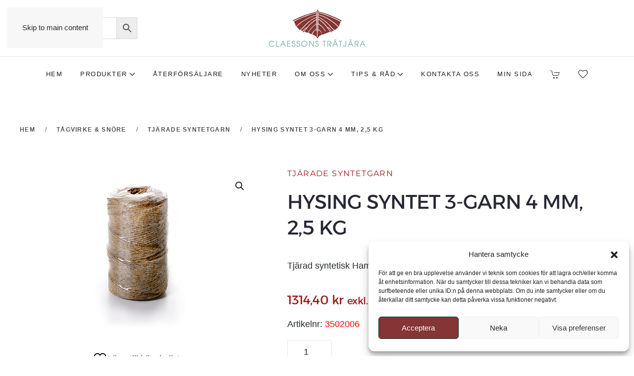

--- FILE ---
content_type: text/html; charset=UTF-8
request_url: https://claessons.com/tjarade-syntetgarn/hysing-syntet-3-garn-4-mm-25-kg/
body_size: 26799
content:
<!DOCTYPE html>
<html lang="sv-SE">
    <head><style>img.lazy{min-height:1px}</style><link href="https://claessons.com/wp-content/plugins/w3-total-cache/pub/js/lazyload.min.js" as="script">
        <meta charset="UTF-8">
        <meta name="viewport" content="width=device-width, initial-scale=1">
                				<script>document.documentElement.className = document.documentElement.className + ' yes-js js_active js'</script>
			<meta name='robots' content='index, follow, max-image-preview:large, max-snippet:-1, max-video-preview:-1' />

<!-- Google Tag Manager for WordPress by gtm4wp.com -->
<script data-cfasync="false" data-pagespeed-no-defer>
	var gtm4wp_datalayer_name = "dataLayer";
	var dataLayer = dataLayer || [];
	const gtm4wp_use_sku_instead = 0;
	const gtm4wp_currency = 'SEK';
	const gtm4wp_product_per_impression = 10;
	const gtm4wp_clear_ecommerce = true;
	const gtm4wp_datalayer_max_timeout = 2000;
</script>
<!-- End Google Tag Manager for WordPress by gtm4wp.com -->
	<!-- This site is optimized with the Yoast SEO Premium plugin v24.5 (Yoast SEO v26.8) - https://yoast.com/product/yoast-seo-premium-wordpress/ -->
	<title>HYSING SYNTET 3-GARN 4 MM, 2,5 KG - Claessons Trätjära</title>
	<link rel="canonical" href="https://claessons.com/tjarade-syntetgarn/hysing-syntet-3-garn-4-mm-25-kg/" />
	<meta property="og:locale" content="sv_SE" />
	<meta property="og:type" content="article" />
	<meta property="og:title" content="HYSING SYNTET 3-GARN 4 MM, 2,5 KG" />
	<meta property="og:description" content="Tjärad syntetisk Hampex-fiber, ca 130 meter/kg" />
	<meta property="og:url" content="https://claessons.com/tjarade-syntetgarn/hysing-syntet-3-garn-4-mm-25-kg/" />
	<meta property="og:site_name" content="Claessons Trätjära" />
	<meta property="article:modified_time" content="2026-02-02T12:33:35+00:00" />
	<meta property="og:image" content="https://claessons.com/wp-content/uploads/2022/05/claessons_227-1.jpg" />
	<meta property="og:image:width" content="480" />
	<meta property="og:image:height" content="343" />
	<meta property="og:image:type" content="image/jpeg" />
	<meta name="twitter:card" content="summary_large_image" />
	<script type="application/ld+json" class="yoast-schema-graph">{"@context":"https://schema.org","@graph":[{"@type":"WebPage","@id":"https://claessons.com/tjarade-syntetgarn/hysing-syntet-3-garn-4-mm-25-kg/","url":"https://claessons.com/tjarade-syntetgarn/hysing-syntet-3-garn-4-mm-25-kg/","name":"HYSING SYNTET 3-GARN 4 MM, 2,5 KG - Claessons Trätjära","isPartOf":{"@id":"https://claessons.com/#website"},"primaryImageOfPage":{"@id":"https://claessons.com/tjarade-syntetgarn/hysing-syntet-3-garn-4-mm-25-kg/#primaryimage"},"image":{"@id":"https://claessons.com/tjarade-syntetgarn/hysing-syntet-3-garn-4-mm-25-kg/#primaryimage"},"thumbnailUrl":"https://claessons.com/wp-content/uploads/2022/05/claessons_227-1.jpg","datePublished":"2022-05-12T21:30:29+00:00","dateModified":"2026-02-02T12:33:35+00:00","breadcrumb":{"@id":"https://claessons.com/tjarade-syntetgarn/hysing-syntet-3-garn-4-mm-25-kg/#breadcrumb"},"inLanguage":"sv-SE","potentialAction":[{"@type":"ReadAction","target":["https://claessons.com/tjarade-syntetgarn/hysing-syntet-3-garn-4-mm-25-kg/"]}]},{"@type":"ImageObject","inLanguage":"sv-SE","@id":"https://claessons.com/tjarade-syntetgarn/hysing-syntet-3-garn-4-mm-25-kg/#primaryimage","url":"https://claessons.com/wp-content/uploads/2022/05/claessons_227-1.jpg","contentUrl":"https://claessons.com/wp-content/uploads/2022/05/claessons_227-1.jpg","width":480,"height":343},{"@type":"BreadcrumbList","@id":"https://claessons.com/tjarade-syntetgarn/hysing-syntet-3-garn-4-mm-25-kg/#breadcrumb","itemListElement":[{"@type":"ListItem","position":1,"name":"Hem","item":"https://claessons.com/"},{"@type":"ListItem","position":2,"name":"Shop","item":"https://claessons.com/shop/"},{"@type":"ListItem","position":3,"name":"HYSING SYNTET 3-GARN 4 MM, 2,5 KG"}]},{"@type":"WebSite","@id":"https://claessons.com/#website","url":"https://claessons.com/","name":"Claesson Trätjära AB","description":"Claessons Trätjära","publisher":{"@id":"https://claessons.com/#organization"},"potentialAction":[{"@type":"SearchAction","target":{"@type":"EntryPoint","urlTemplate":"https://claessons.com/?s={search_term_string}"},"query-input":{"@type":"PropertyValueSpecification","valueRequired":true,"valueName":"search_term_string"}}],"inLanguage":"sv-SE"},{"@type":"Organization","@id":"https://claessons.com/#organization","name":"Claesson Trätjära AB","url":"https://claessons.com/","logo":{"@type":"ImageObject","inLanguage":"sv-SE","@id":"https://claessons.com/#/schema/logo/image/","url":"http://claessons.com/wp-content/uploads/2022/03/logo-claessons-400.png","contentUrl":"http://claessons.com/wp-content/uploads/2022/03/logo-claessons-400.png","width":400,"height":160,"caption":"Claesson Trätjära AB"},"image":{"@id":"https://claessons.com/#/schema/logo/image/"}}]}</script>
	<!-- / Yoast SEO Premium plugin. -->


<link rel="alternate" type="application/rss+xml" title="Claessons Trätjära &raquo; Webbflöde" href="https://claessons.com/feed/" />
<link rel="alternate" type="application/rss+xml" title="Claessons Trätjära &raquo; Kommentarsflöde" href="https://claessons.com/comments/feed/" />
<link rel="alternate" title="oEmbed (JSON)" type="application/json+oembed" href="https://claessons.com/wp-json/oembed/1.0/embed?url=https%3A%2F%2Fclaessons.com%2Ftjarade-syntetgarn%2Fhysing-syntet-3-garn-4-mm-25-kg%2F" />
<link rel="alternate" title="oEmbed (XML)" type="text/xml+oembed" href="https://claessons.com/wp-json/oembed/1.0/embed?url=https%3A%2F%2Fclaessons.com%2Ftjarade-syntetgarn%2Fhysing-syntet-3-garn-4-mm-25-kg%2F&#038;format=xml" />
<link rel='stylesheet' id='addify_csp_front_css-css' href='https://claessons.com/wp-content/plugins/role-based-pricing-for-woocommerce//assets/css/addify_csp_front_css.css?ver=1.0' media='all' />
<link rel='stylesheet' id='afreg-front-css-css' href='https://claessons.com/wp-content/plugins/user-registration-plugin-for-woocommerce/front/css/afreg_front.css?ver=1.0' media='all' />
<link rel='stylesheet' id='color-spectrum-css-css' href='https://claessons.com/wp-content/plugins/user-registration-plugin-for-woocommerce/front/css/afreg_color_spectrum.css?ver=1.0' media='all' />
<link rel='stylesheet' id='sbi_styles-css' href='https://claessons.com/wp-content/plugins/instagram-feed-pro/css/sbi-styles.min.css?ver=6.9.0' media='all' />
<style id='wp-emoji-styles-inline-css'>

	img.wp-smiley, img.emoji {
		display: inline !important;
		border: none !important;
		box-shadow: none !important;
		height: 1em !important;
		width: 1em !important;
		margin: 0 0.07em !important;
		vertical-align: -0.1em !important;
		background: none !important;
		padding: 0 !important;
	}
/*# sourceURL=wp-emoji-styles-inline-css */
</style>
<link rel='stylesheet' id='wp-block-library-css' href='https://claessons.com/wp-includes/css/dist/block-library/style.min.css?ver=6.9' media='all' />
<link rel='stylesheet' id='wc-blocks-style-css' href='https://claessons.com/wp-content/plugins/woocommerce/assets/client/blocks/wc-blocks.css?ver=wc-10.3.7' media='all' />
<style id='global-styles-inline-css'>
:root{--wp--preset--aspect-ratio--square: 1;--wp--preset--aspect-ratio--4-3: 4/3;--wp--preset--aspect-ratio--3-4: 3/4;--wp--preset--aspect-ratio--3-2: 3/2;--wp--preset--aspect-ratio--2-3: 2/3;--wp--preset--aspect-ratio--16-9: 16/9;--wp--preset--aspect-ratio--9-16: 9/16;--wp--preset--color--black: #000000;--wp--preset--color--cyan-bluish-gray: #abb8c3;--wp--preset--color--white: #ffffff;--wp--preset--color--pale-pink: #f78da7;--wp--preset--color--vivid-red: #cf2e2e;--wp--preset--color--luminous-vivid-orange: #ff6900;--wp--preset--color--luminous-vivid-amber: #fcb900;--wp--preset--color--light-green-cyan: #7bdcb5;--wp--preset--color--vivid-green-cyan: #00d084;--wp--preset--color--pale-cyan-blue: #8ed1fc;--wp--preset--color--vivid-cyan-blue: #0693e3;--wp--preset--color--vivid-purple: #9b51e0;--wp--preset--gradient--vivid-cyan-blue-to-vivid-purple: linear-gradient(135deg,rgb(6,147,227) 0%,rgb(155,81,224) 100%);--wp--preset--gradient--light-green-cyan-to-vivid-green-cyan: linear-gradient(135deg,rgb(122,220,180) 0%,rgb(0,208,130) 100%);--wp--preset--gradient--luminous-vivid-amber-to-luminous-vivid-orange: linear-gradient(135deg,rgb(252,185,0) 0%,rgb(255,105,0) 100%);--wp--preset--gradient--luminous-vivid-orange-to-vivid-red: linear-gradient(135deg,rgb(255,105,0) 0%,rgb(207,46,46) 100%);--wp--preset--gradient--very-light-gray-to-cyan-bluish-gray: linear-gradient(135deg,rgb(238,238,238) 0%,rgb(169,184,195) 100%);--wp--preset--gradient--cool-to-warm-spectrum: linear-gradient(135deg,rgb(74,234,220) 0%,rgb(151,120,209) 20%,rgb(207,42,186) 40%,rgb(238,44,130) 60%,rgb(251,105,98) 80%,rgb(254,248,76) 100%);--wp--preset--gradient--blush-light-purple: linear-gradient(135deg,rgb(255,206,236) 0%,rgb(152,150,240) 100%);--wp--preset--gradient--blush-bordeaux: linear-gradient(135deg,rgb(254,205,165) 0%,rgb(254,45,45) 50%,rgb(107,0,62) 100%);--wp--preset--gradient--luminous-dusk: linear-gradient(135deg,rgb(255,203,112) 0%,rgb(199,81,192) 50%,rgb(65,88,208) 100%);--wp--preset--gradient--pale-ocean: linear-gradient(135deg,rgb(255,245,203) 0%,rgb(182,227,212) 50%,rgb(51,167,181) 100%);--wp--preset--gradient--electric-grass: linear-gradient(135deg,rgb(202,248,128) 0%,rgb(113,206,126) 100%);--wp--preset--gradient--midnight: linear-gradient(135deg,rgb(2,3,129) 0%,rgb(40,116,252) 100%);--wp--preset--font-size--small: 13px;--wp--preset--font-size--medium: 20px;--wp--preset--font-size--large: 36px;--wp--preset--font-size--x-large: 42px;--wp--preset--spacing--20: 0.44rem;--wp--preset--spacing--30: 0.67rem;--wp--preset--spacing--40: 1rem;--wp--preset--spacing--50: 1.5rem;--wp--preset--spacing--60: 2.25rem;--wp--preset--spacing--70: 3.38rem;--wp--preset--spacing--80: 5.06rem;--wp--preset--shadow--natural: 6px 6px 9px rgba(0, 0, 0, 0.2);--wp--preset--shadow--deep: 12px 12px 50px rgba(0, 0, 0, 0.4);--wp--preset--shadow--sharp: 6px 6px 0px rgba(0, 0, 0, 0.2);--wp--preset--shadow--outlined: 6px 6px 0px -3px rgb(255, 255, 255), 6px 6px rgb(0, 0, 0);--wp--preset--shadow--crisp: 6px 6px 0px rgb(0, 0, 0);}:where(.is-layout-flex){gap: 0.5em;}:where(.is-layout-grid){gap: 0.5em;}body .is-layout-flex{display: flex;}.is-layout-flex{flex-wrap: wrap;align-items: center;}.is-layout-flex > :is(*, div){margin: 0;}body .is-layout-grid{display: grid;}.is-layout-grid > :is(*, div){margin: 0;}:where(.wp-block-columns.is-layout-flex){gap: 2em;}:where(.wp-block-columns.is-layout-grid){gap: 2em;}:where(.wp-block-post-template.is-layout-flex){gap: 1.25em;}:where(.wp-block-post-template.is-layout-grid){gap: 1.25em;}.has-black-color{color: var(--wp--preset--color--black) !important;}.has-cyan-bluish-gray-color{color: var(--wp--preset--color--cyan-bluish-gray) !important;}.has-white-color{color: var(--wp--preset--color--white) !important;}.has-pale-pink-color{color: var(--wp--preset--color--pale-pink) !important;}.has-vivid-red-color{color: var(--wp--preset--color--vivid-red) !important;}.has-luminous-vivid-orange-color{color: var(--wp--preset--color--luminous-vivid-orange) !important;}.has-luminous-vivid-amber-color{color: var(--wp--preset--color--luminous-vivid-amber) !important;}.has-light-green-cyan-color{color: var(--wp--preset--color--light-green-cyan) !important;}.has-vivid-green-cyan-color{color: var(--wp--preset--color--vivid-green-cyan) !important;}.has-pale-cyan-blue-color{color: var(--wp--preset--color--pale-cyan-blue) !important;}.has-vivid-cyan-blue-color{color: var(--wp--preset--color--vivid-cyan-blue) !important;}.has-vivid-purple-color{color: var(--wp--preset--color--vivid-purple) !important;}.has-black-background-color{background-color: var(--wp--preset--color--black) !important;}.has-cyan-bluish-gray-background-color{background-color: var(--wp--preset--color--cyan-bluish-gray) !important;}.has-white-background-color{background-color: var(--wp--preset--color--white) !important;}.has-pale-pink-background-color{background-color: var(--wp--preset--color--pale-pink) !important;}.has-vivid-red-background-color{background-color: var(--wp--preset--color--vivid-red) !important;}.has-luminous-vivid-orange-background-color{background-color: var(--wp--preset--color--luminous-vivid-orange) !important;}.has-luminous-vivid-amber-background-color{background-color: var(--wp--preset--color--luminous-vivid-amber) !important;}.has-light-green-cyan-background-color{background-color: var(--wp--preset--color--light-green-cyan) !important;}.has-vivid-green-cyan-background-color{background-color: var(--wp--preset--color--vivid-green-cyan) !important;}.has-pale-cyan-blue-background-color{background-color: var(--wp--preset--color--pale-cyan-blue) !important;}.has-vivid-cyan-blue-background-color{background-color: var(--wp--preset--color--vivid-cyan-blue) !important;}.has-vivid-purple-background-color{background-color: var(--wp--preset--color--vivid-purple) !important;}.has-black-border-color{border-color: var(--wp--preset--color--black) !important;}.has-cyan-bluish-gray-border-color{border-color: var(--wp--preset--color--cyan-bluish-gray) !important;}.has-white-border-color{border-color: var(--wp--preset--color--white) !important;}.has-pale-pink-border-color{border-color: var(--wp--preset--color--pale-pink) !important;}.has-vivid-red-border-color{border-color: var(--wp--preset--color--vivid-red) !important;}.has-luminous-vivid-orange-border-color{border-color: var(--wp--preset--color--luminous-vivid-orange) !important;}.has-luminous-vivid-amber-border-color{border-color: var(--wp--preset--color--luminous-vivid-amber) !important;}.has-light-green-cyan-border-color{border-color: var(--wp--preset--color--light-green-cyan) !important;}.has-vivid-green-cyan-border-color{border-color: var(--wp--preset--color--vivid-green-cyan) !important;}.has-pale-cyan-blue-border-color{border-color: var(--wp--preset--color--pale-cyan-blue) !important;}.has-vivid-cyan-blue-border-color{border-color: var(--wp--preset--color--vivid-cyan-blue) !important;}.has-vivid-purple-border-color{border-color: var(--wp--preset--color--vivid-purple) !important;}.has-vivid-cyan-blue-to-vivid-purple-gradient-background{background: var(--wp--preset--gradient--vivid-cyan-blue-to-vivid-purple) !important;}.has-light-green-cyan-to-vivid-green-cyan-gradient-background{background: var(--wp--preset--gradient--light-green-cyan-to-vivid-green-cyan) !important;}.has-luminous-vivid-amber-to-luminous-vivid-orange-gradient-background{background: var(--wp--preset--gradient--luminous-vivid-amber-to-luminous-vivid-orange) !important;}.has-luminous-vivid-orange-to-vivid-red-gradient-background{background: var(--wp--preset--gradient--luminous-vivid-orange-to-vivid-red) !important;}.has-very-light-gray-to-cyan-bluish-gray-gradient-background{background: var(--wp--preset--gradient--very-light-gray-to-cyan-bluish-gray) !important;}.has-cool-to-warm-spectrum-gradient-background{background: var(--wp--preset--gradient--cool-to-warm-spectrum) !important;}.has-blush-light-purple-gradient-background{background: var(--wp--preset--gradient--blush-light-purple) !important;}.has-blush-bordeaux-gradient-background{background: var(--wp--preset--gradient--blush-bordeaux) !important;}.has-luminous-dusk-gradient-background{background: var(--wp--preset--gradient--luminous-dusk) !important;}.has-pale-ocean-gradient-background{background: var(--wp--preset--gradient--pale-ocean) !important;}.has-electric-grass-gradient-background{background: var(--wp--preset--gradient--electric-grass) !important;}.has-midnight-gradient-background{background: var(--wp--preset--gradient--midnight) !important;}.has-small-font-size{font-size: var(--wp--preset--font-size--small) !important;}.has-medium-font-size{font-size: var(--wp--preset--font-size--medium) !important;}.has-large-font-size{font-size: var(--wp--preset--font-size--large) !important;}.has-x-large-font-size{font-size: var(--wp--preset--font-size--x-large) !important;}
/*# sourceURL=global-styles-inline-css */
</style>

<style id='classic-theme-styles-inline-css'>
/*! This file is auto-generated */
.wp-block-button__link{color:#fff;background-color:#32373c;border-radius:9999px;box-shadow:none;text-decoration:none;padding:calc(.667em + 2px) calc(1.333em + 2px);font-size:1.125em}.wp-block-file__button{background:#32373c;color:#fff;text-decoration:none}
/*# sourceURL=/wp-includes/css/classic-themes.min.css */
</style>
<link rel='stylesheet' id='photoswipe-css' href='https://claessons.com/wp-content/plugins/woocommerce/assets/css/photoswipe/photoswipe.min.css?ver=10.3.7' media='all' />
<link rel='stylesheet' id='photoswipe-default-skin-css' href='https://claessons.com/wp-content/plugins/woocommerce/assets/css/photoswipe/default-skin/default-skin.min.css?ver=10.3.7' media='all' />
<style id='woocommerce-inline-inline-css'>
.woocommerce form .form-row .required { visibility: visible; }
/*# sourceURL=woocommerce-inline-inline-css */
</style>
<link rel='stylesheet' id='aws-style-css' href='https://claessons.com/wp-content/plugins/advanced-woo-search/assets/css/common.min.css?ver=3.52' media='all' />
<link rel='stylesheet' id='cmplz-general-css' href='https://claessons.com/wp-content/plugins/complianz-gdpr/assets/css/cookieblocker.min.css?ver=1768991339' media='all' />
<link rel='stylesheet' id='jquery-selectBox-css' href='https://claessons.com/wp-content/plugins/yith-woocommerce-wishlist/assets/css/jquery.selectBox.css?ver=1.2.0' media='all' />
<link rel='stylesheet' id='woocommerce_prettyPhoto_css-css' href='//claessons.com/wp-content/plugins/woocommerce/assets/css/prettyPhoto.css?ver=3.1.6' media='all' />
<link rel='stylesheet' id='yith-wcwl-main-css' href='https://claessons.com/wp-content/plugins/yith-woocommerce-wishlist/assets/css/style.css?ver=4.11.0' media='all' />
<style id='yith-wcwl-main-inline-css'>
 :root { --add-to-wishlist-icon-color: #000000; --added-to-wishlist-icon-color: #000000; --color-add-to-wishlist-background: #333333; --color-add-to-wishlist-text: #FFFFFF; --color-add-to-wishlist-border: #333333; --color-add-to-wishlist-background-hover: #333333; --color-add-to-wishlist-text-hover: #FFFFFF; --color-add-to-wishlist-border-hover: #333333; --rounded-corners-radius: 16px; --color-add-to-cart-background: #333333; --color-add-to-cart-text: #FFFFFF; --color-add-to-cart-border: #333333; --color-add-to-cart-background-hover: #4F4F4F; --color-add-to-cart-text-hover: #FFFFFF; --color-add-to-cart-border-hover: #4F4F4F; --add-to-cart-rounded-corners-radius: 16px; --color-button-style-1-background: #333333; --color-button-style-1-text: #FFFFFF; --color-button-style-1-border: #333333; --color-button-style-1-background-hover: #4F4F4F; --color-button-style-1-text-hover: #FFFFFF; --color-button-style-1-border-hover: #4F4F4F; --color-button-style-2-background: #333333; --color-button-style-2-text: #FFFFFF; --color-button-style-2-border: #333333; --color-button-style-2-background-hover: #4F4F4F; --color-button-style-2-text-hover: #FFFFFF; --color-button-style-2-border-hover: #4F4F4F; --color-wishlist-table-background: #ffffff; --color-wishlist-table-text: #6d6c6c; --color-wishlist-table-border: #cccccc; --color-headers-background: #F4F4F4; --color-share-button-color: #FFFFFF; --color-share-button-color-hover: #FFFFFF; --color-fb-button-background: #39599E; --color-fb-button-background-hover: #595A5A; --color-tw-button-background: #45AFE2; --color-tw-button-background-hover: #595A5A; --color-pr-button-background: #AB2E31; --color-pr-button-background-hover: #595A5A; --color-em-button-background: #FBB102; --color-em-button-background-hover: #595A5A; --color-wa-button-background: #00A901; --color-wa-button-background-hover: #595A5A; --feedback-duration: 3s } 
/*# sourceURL=yith-wcwl-main-inline-css */
</style>
<link rel='stylesheet' id='yith-wcwl-add-to-wishlist-css' href='https://claessons.com/wp-content/plugins/yith-woocommerce-wishlist/assets/css/frontend/add-to-wishlist.css?ver=4.11.0' media='all' />
<style id='yith-wcwl-add-to-wishlist-inline-css'>
 :root { --add-to-wishlist-icon-color: #000000; --added-to-wishlist-icon-color: #000000; --color-add-to-wishlist-background: #333333; --color-add-to-wishlist-text: #FFFFFF; --color-add-to-wishlist-border: #333333; --color-add-to-wishlist-background-hover: #333333; --color-add-to-wishlist-text-hover: #FFFFFF; --color-add-to-wishlist-border-hover: #333333; --rounded-corners-radius: 16px; --color-add-to-cart-background: #333333; --color-add-to-cart-text: #FFFFFF; --color-add-to-cart-border: #333333; --color-add-to-cart-background-hover: #4F4F4F; --color-add-to-cart-text-hover: #FFFFFF; --color-add-to-cart-border-hover: #4F4F4F; --add-to-cart-rounded-corners-radius: 16px; --color-button-style-1-background: #333333; --color-button-style-1-text: #FFFFFF; --color-button-style-1-border: #333333; --color-button-style-1-background-hover: #4F4F4F; --color-button-style-1-text-hover: #FFFFFF; --color-button-style-1-border-hover: #4F4F4F; --color-button-style-2-background: #333333; --color-button-style-2-text: #FFFFFF; --color-button-style-2-border: #333333; --color-button-style-2-background-hover: #4F4F4F; --color-button-style-2-text-hover: #FFFFFF; --color-button-style-2-border-hover: #4F4F4F; --color-wishlist-table-background: #ffffff; --color-wishlist-table-text: #6d6c6c; --color-wishlist-table-border: #cccccc; --color-headers-background: #F4F4F4; --color-share-button-color: #FFFFFF; --color-share-button-color-hover: #FFFFFF; --color-fb-button-background: #39599E; --color-fb-button-background-hover: #595A5A; --color-tw-button-background: #45AFE2; --color-tw-button-background-hover: #595A5A; --color-pr-button-background: #AB2E31; --color-pr-button-background-hover: #595A5A; --color-em-button-background: #FBB102; --color-em-button-background-hover: #595A5A; --color-wa-button-background: #00A901; --color-wa-button-background-hover: #595A5A; --feedback-duration: 3s } 
/*# sourceURL=yith-wcwl-add-to-wishlist-inline-css */
</style>
<link rel='stylesheet' id='brands-styles-css' href='https://claessons.com/wp-content/plugins/woocommerce/assets/css/brands.css?ver=10.3.7' media='all' />
<link rel='stylesheet' id='afrfb_front-css' href='https://claessons.com/wp-content/plugins/addify-custom-registration-forms-builder/assets/css/front.css?ver=1.0.0' media='all' />
<link href="https://claessons.com/wp-content/themes/yootheme/css/theme.1.css?ver=1768991278" rel="stylesheet">
<script src="https://claessons.com/wp-includes/js/jquery/jquery.min.js?ver=3.7.1" id="jquery-core-js"></script>
<script src="https://claessons.com/wp-includes/js/jquery/jquery-migrate.min.js?ver=3.4.1" id="jquery-migrate-js"></script>
<script src="https://claessons.com/wp-content/plugins/role-based-pricing-for-woocommerce/assets/js/addify_csp_front_js.js?ver=1.0" id="af_csp_front_js-js"></script>
<script src="https://claessons.com/wp-content/plugins/user-registration-plugin-for-woocommerce/front/js/afreg_front.js?ver=1.0" id="afreg-front-js-js"></script>
<script src="https://claessons.com/wp-content/plugins/user-registration-plugin-for-woocommerce/front/js/afreg_color_spectrum.js?ver=1.0" id="color-spectrum-js-js"></script>
<script id="my-ajax-script-js-extra">
var myAjaxObject = {"ajaxUrl":"https://claessons.com/wp-admin/admin-ajax.php","nonce":"c5fec61d47"};
//# sourceURL=my-ajax-script-js-extra
</script>
<script src="https://claessons.com/wp-content/plugins/role-based-pricing-for-woocommerce/includes/../assets/js/addify_csp_front_js.js?ver=1.0.0" id="my-ajax-script-js"></script>
<script src="https://claessons.com/wp-content/plugins/woocommerce/assets/js/jquery-blockui/jquery.blockUI.min.js?ver=2.7.0-wc.10.3.7" id="wc-jquery-blockui-js" defer data-wp-strategy="defer"></script>
<script id="wc-add-to-cart-js-extra">
var wc_add_to_cart_params = {"ajax_url":"/wp-admin/admin-ajax.php","wc_ajax_url":"/?wc-ajax=%%endpoint%%","i18n_view_cart":"Visa varukorg","cart_url":"https://claessons.com/cart/","is_cart":"","cart_redirect_after_add":"no"};
//# sourceURL=wc-add-to-cart-js-extra
</script>
<script src="https://claessons.com/wp-content/plugins/woocommerce/assets/js/frontend/add-to-cart.min.js?ver=10.3.7" id="wc-add-to-cart-js" defer data-wp-strategy="defer"></script>
<script src="https://claessons.com/wp-content/plugins/woocommerce/assets/js/zoom/jquery.zoom.min.js?ver=1.7.21-wc.10.3.7" id="wc-zoom-js" defer data-wp-strategy="defer"></script>
<script src="https://claessons.com/wp-content/plugins/woocommerce/assets/js/flexslider/jquery.flexslider.min.js?ver=2.7.2-wc.10.3.7" id="wc-flexslider-js" defer data-wp-strategy="defer"></script>
<script src="https://claessons.com/wp-content/plugins/woocommerce/assets/js/photoswipe/photoswipe.min.js?ver=4.1.1-wc.10.3.7" id="wc-photoswipe-js" defer data-wp-strategy="defer"></script>
<script src="https://claessons.com/wp-content/plugins/woocommerce/assets/js/photoswipe/photoswipe-ui-default.min.js?ver=4.1.1-wc.10.3.7" id="wc-photoswipe-ui-default-js" defer data-wp-strategy="defer"></script>
<script id="wc-single-product-js-extra">
var wc_single_product_params = {"i18n_required_rating_text":"V\u00e4lj ett betyg","i18n_rating_options":["1 av 5 stj\u00e4rnor","2 av 5 stj\u00e4rnor","3 av 5 stj\u00e4rnor","4 av 5 stj\u00e4rnor","5 av 5 stj\u00e4rnor"],"i18n_product_gallery_trigger_text":"Visa bildgalleri i fullsk\u00e4rm","review_rating_required":"yes","flexslider":{"rtl":false,"animation":"slide","smoothHeight":true,"directionNav":false,"controlNav":"thumbnails","slideshow":false,"animationSpeed":500,"animationLoop":false,"allowOneSlide":false},"zoom_enabled":"1","zoom_options":[],"photoswipe_enabled":"1","photoswipe_options":{"shareEl":false,"closeOnScroll":false,"history":false,"hideAnimationDuration":0,"showAnimationDuration":0},"flexslider_enabled":"1"};
//# sourceURL=wc-single-product-js-extra
</script>
<script src="https://claessons.com/wp-content/plugins/woocommerce/assets/js/frontend/single-product.min.js?ver=10.3.7" id="wc-single-product-js" defer data-wp-strategy="defer"></script>
<script src="https://claessons.com/wp-content/plugins/woocommerce/assets/js/js-cookie/js.cookie.min.js?ver=2.1.4-wc.10.3.7" id="wc-js-cookie-js" defer data-wp-strategy="defer"></script>
<script id="woocommerce-js-extra">
var woocommerce_params = {"ajax_url":"/wp-admin/admin-ajax.php","wc_ajax_url":"/?wc-ajax=%%endpoint%%","i18n_password_show":"Visa l\u00f6senord","i18n_password_hide":"D\u00f6lj l\u00f6senord"};
//# sourceURL=woocommerce-js-extra
</script>
<script src="https://claessons.com/wp-content/plugins/woocommerce/assets/js/frontend/woocommerce.min.js?ver=10.3.7" id="woocommerce-js" defer data-wp-strategy="defer"></script>
<script src="https://claessons.com/wp-content/plugins/woocommerce-min-max-quantities/assets/js/frontend/validate.min.js?ver=5.2.7" id="wc-mmq-frontend-js" defer data-wp-strategy="defer"></script>
<script src="https://claessons.com/wp-content/plugins/woocommerce/assets/js/select2/select2.full.min.js?ver=4.0.3-wc.10.3.7" id="wc-select2-js" defer data-wp-strategy="defer"></script>
<link rel="https://api.w.org/" href="https://claessons.com/wp-json/" /><link rel="alternate" title="JSON" type="application/json" href="https://claessons.com/wp-json/wp/v2/product/49022" /><link rel="EditURI" type="application/rsd+xml" title="RSD" href="https://claessons.com/xmlrpc.php?rsd" />
<meta name="generator" content="WordPress 6.9" />
<meta name="generator" content="WooCommerce 10.3.7" />
<link rel='shortlink' href='https://claessons.com/?p=49022' />
			<style>.cmplz-hidden {
					display: none !important;
				}</style>
<!-- Google Tag Manager for WordPress by gtm4wp.com -->
<!-- GTM Container placement set to automatic -->
<script data-cfasync="false" data-pagespeed-no-defer>
	var dataLayer_content = {"pagePostType":"product","pagePostType2":"single-product","pagePostAuthor":"Adnan Erkocevic","customerTotalOrders":0,"customerTotalOrderValue":0,"customerFirstName":"","customerLastName":"","customerBillingFirstName":"","customerBillingLastName":"","customerBillingCompany":"","customerBillingAddress1":"","customerBillingAddress2":"","customerBillingCity":"","customerBillingState":"","customerBillingPostcode":"","customerBillingCountry":"","customerBillingEmail":"","customerBillingEmailHash":"","customerBillingPhone":"","customerShippingFirstName":"","customerShippingLastName":"","customerShippingCompany":"","customerShippingAddress1":"","customerShippingAddress2":"","customerShippingCity":"","customerShippingState":"","customerShippingPostcode":"","customerShippingCountry":"","cartContent":{"totals":{"applied_coupons":[],"discount_total":0,"subtotal":0,"total":0},"items":[]},"productRatingCounts":[],"productAverageRating":0,"productReviewCount":0,"productType":"simple","productIsVariable":0};
	dataLayer.push( dataLayer_content );
</script>
<script data-cfasync="false" data-pagespeed-no-defer>
(function(w,d,s,l,i){w[l]=w[l]||[];w[l].push({'gtm.start':
new Date().getTime(),event:'gtm.js'});var f=d.getElementsByTagName(s)[0],
j=d.createElement(s),dl=l!='dataLayer'?'&l='+l:'';j.async=true;j.src=
'//www.googletagmanager.com/gtm.js?id='+i+dl;f.parentNode.insertBefore(j,f);
})(window,document,'script','dataLayer','GTM-K2LSVLG');
</script>
<!-- End Google Tag Manager for WordPress by gtm4wp.com --><!-- Google site verification - Google for WooCommerce -->
<meta name="google-site-verification" content="ZIidbgUX-66JjT1jwIt3TbXozCyD-W3oCiaaTh0rapI" />
<link rel="icon" href="/wp-content/uploads/2022/05/favicon.png" sizes="any">
<link rel="apple-touch-icon" href="/wp-content/uploads/2022/05/favicon.png">	<noscript><style>.woocommerce-product-gallery{ opacity: 1 !important; }</style></noscript>
	<script src="https://claessons.com/wp-content/themes/yootheme/vendor/assets/uikit/dist/js/uikit.min.js?ver=5.0.5"></script>
<script src="https://claessons.com/wp-content/themes/yootheme/vendor/assets/uikit/dist/js/uikit-icons-joline.min.js?ver=5.0.5"></script>
<script src="https://claessons.com/wp-content/themes/yootheme/assets/site/js/theme.js?ver=5.0.5"></script>
<script>window.yootheme ||= {}; yootheme.theme = {"i18n":{"close":{"label":"St\u00e4ng","0":"yootheme"},"totop":{"label":"Back to top","0":"yootheme"},"marker":{"label":"Open","0":"yootheme"},"navbarToggleIcon":{"label":"\u00d6ppna meny","0":"yootheme"},"paginationPrevious":{"label":"F\u00f6reg\u00e5ende sida","0":"yootheme"},"paginationNext":{"label":"N\u00e4sta sida","0":"yootheme"},"searchIcon":{"toggle":"Open Search","submit":"Submit Search"},"slider":{"next":"Next slide","previous":"Previous slide","slideX":"Slide %s","slideLabel":"%s of %s"},"slideshow":{"next":"Next slide","previous":"Previous slide","slideX":"Slide %s","slideLabel":"%s of %s"},"lightboxPanel":{"next":"Next slide","previous":"Previous slide","slideLabel":"%s of %s","close":"Close"}}};</script>
		<style id="wp-custom-css">
			.tm-toolbar {
  display: block!important;
}

/* Professional font family */
.ywcca_category_accordion_widget,
.category_accordion {
    font-family: -apple-system, BlinkMacSystemFont, "Segoe UI", Roboto, "Helvetica Neue", Arial, sans-serif !important;
    padding: 0 !important;
}

/* Remove margins from list items */
.ywcca_category_accordion_widget li,
.category_accordion li {
    border-bottom: 1px solid #e8e8e8 !important;
    margin: 2px !important;
}

/* All links - add padding for centered look */
.ywcca_category_accordion_widget a,
.category_accordion a {
    font-family: -apple-system, BlinkMacSystemFont, "Segoe UI", Roboto, "Helvetica Neue", Arial, sans-serif !important;
    font-size: 16px !important;
    font-weight: 400 !important;
    line-height: 2 !important;
    color: #333333 !important;
    border-bottom: none !important;
   !important;
}

/* Main categories */
.ywcca_category_accordion_widget > ul > li > a,
.category_accordion > ul > li > a {
    font-size: 15px !important;
    font-weight: 500 !important;
    color: #222222 !important;
    padding: 14px 20px 14px 60px !important;
}

/* Subcategories */
.ywcca_category_accordion_widget ul ul li a,
.category_accordion ul ul li a {
    font-size: 13px !important;
    font-weight: 400 !important;
    color: #555555 !important;
    padding: 10px 20px 10px 60px !important;
}

/* Hover state */
.ywcca_category_accordion_widget a:hover,
.category_accordion a:hover {
    color: #000000 !important;
}

/* Icon positioning */
.ywcca_category_accordion_widget i,
.category_accordion i {
    font-size: 18px !important;
    left: 25px !important;
}		</style>
		
		<!-- Global site tag (gtag.js) - Google Ads: AW-811611490 - Google for WooCommerce -->
		<script type="text/plain" data-service="google-analytics" data-category="statistics" async data-cmplz-src="https://www.googletagmanager.com/gtag/js?id=AW-811611490"></script>
		<script>
			window.dataLayer = window.dataLayer || [];
			function gtag() { dataLayer.push(arguments); }
			gtag( 'consent', 'default', {
				analytics_storage: 'denied',
				ad_storage: 'denied',
				ad_user_data: 'denied',
				ad_personalization: 'denied',
				region: ['AT', 'BE', 'BG', 'HR', 'CY', 'CZ', 'DK', 'EE', 'FI', 'FR', 'DE', 'GR', 'HU', 'IS', 'IE', 'IT', 'LV', 'LI', 'LT', 'LU', 'MT', 'NL', 'NO', 'PL', 'PT', 'RO', 'SK', 'SI', 'ES', 'SE', 'GB', 'CH'],
				wait_for_update: 500,
			} );
			gtag('js', new Date());
			gtag('set', 'developer_id.dOGY3NW', true);
			gtag("config", "AW-811611490", { "groups": "GLA", "send_page_view": false });		</script>

		    </head>
    <body data-cmplz=1 class="wp-singular product-template-default single single-product postid-49022 wp-theme-yootheme  theme-yootheme woocommerce woocommerce-page woocommerce-no-js">

        
<!-- GTM Container placement set to automatic -->
<!-- Google Tag Manager (noscript) -->
				<noscript><iframe src="https://www.googletagmanager.com/ns.html?id=GTM-K2LSVLG" height="0" width="0" style="display:none;visibility:hidden" aria-hidden="true"></iframe></noscript>
<!-- End Google Tag Manager (noscript) --><script>
gtag("event", "page_view", {send_to: "GLA"});
</script>

        <div class="uk-hidden-visually uk-notification uk-notification-top-left uk-width-auto">
            <div class="uk-notification-message">
                <a href="#tm-main" class="uk-link-reset">Skip to main content</a>
            </div>
        </div>

        
        
        <div class="tm-page">

                        


<header class="tm-header-mobile uk-hidden@l">


    
        <div class="uk-navbar-container">

            <div class="uk-container uk-container-expand">
                <nav class="uk-navbar" uk-navbar="{&quot;align&quot;:&quot;center&quot;,&quot;container&quot;:&quot;.tm-header-mobile&quot;,&quot;boundary&quot;:&quot;.tm-header-mobile .uk-navbar-container&quot;,&quot;target-x&quot;:&quot;.tm-header-mobile .uk-navbar&quot;}">

                                        <div class="uk-navbar-left ">

                        
                                                    <a uk-toggle href="#tm-dialog-mobile" class="uk-navbar-toggle">

        
        <div uk-navbar-toggle-icon></div>

        
    </a>                        
                        
                    </div>
                    
                                        <div class="uk-navbar-center">

                                                    <a href="https://claessons.com/" aria-label="Back to home" class="uk-logo uk-navbar-item">
    <picture><source type="image/webp" data-srcset="/wp-content/uploads/yootheme/cache/21/21e92484.webp 150w, /wp-content/uploads/yootheme/cache/50/50d0b95d.webp 300w" data-sizes="(min-width: 150px) 150px"><img class="lazy" src="data:image/svg+xml,%3Csvg%20xmlns='http://www.w3.org/2000/svg'%20viewBox='0%200%20150%2060'%3E%3C/svg%3E" data-src="/wp-content/uploads/yootheme/cache/4f/4fa7aa3a.png" width="150" height="60" alt="Claessons Tr&auml;tj&auml;ra AB"></picture></a>                        
                        
                    </div>
                    
                    
                </nav>
            </div>

        </div>

    



        <div id="tm-dialog-mobile" uk-offcanvas="container: true; overlay: true" mode="slide">
        <div class="uk-offcanvas-bar uk-flex uk-flex-column">

                        <button class="uk-offcanvas-close uk-close-large" type="button" uk-close uk-toggle="cls: uk-close-large; mode: media; media: @s"></button>
            
                        <div class="uk-margin-auto-bottom">
                
<div class="uk-grid uk-child-width-1-1" uk-grid>    <div>
<div class="uk-panel widget widget_nav_menu" id="nav_menu-2">

    
    
<ul class="uk-nav uk-nav-default uk-nav-accordion" uk-nav="targets: &gt; .js-accordion">
    
	<li class="menu-item menu-item-type-post_type menu-item-object-page menu-item-home"><a href="https://claessons.com/">Hem</a></li>
	<li class="menu-item menu-item-type-custom menu-item-object-custom"><a href="https://claessons.com/produkter/">Produkter</a></li>
	<li class="menu-item menu-item-type-post_type menu-item-object-page"><a href="https://claessons.com/aterforsaljare-2/">Återförsäljare</a></li>
	<li class="menu-item menu-item-type-post_type menu-item-object-page"><a href="https://claessons.com/nyheter/">Nyheter</a></li>
	<li class="menu-item menu-item-type-custom menu-item-object-custom menu-item-has-children js-accordion uk-parent"><a href>Om oss <span uk-nav-parent-icon></span></a>
	<ul class="uk-nav-sub">

		<li class="menu-item menu-item-type-post_type menu-item-object-page"><a href="https://claessons.com/foretaget/">Företaget</a></li>
		<li class="menu-item menu-item-type-post_type menu-item-object-page menu-item-privacy-policy"><a href="https://claessons.com/vanliga-fragor/">Köpvillkor</a></li>
		<li class="menu-item menu-item-type-post_type menu-item-object-page"><a href="https://claessons.com/gdpr/">GDPR</a></li>
		<li class="menu-item menu-item-type-post_type menu-item-object-page"><a href="https://claessons.com/branschen/">Branschen</a></li></ul></li>
	<li class="menu-item menu-item-type-custom menu-item-object-custom menu-item-has-children js-accordion uk-parent"><a href>Tips & Råd <span uk-nav-parent-icon></span></a>
	<ul class="uk-nav-sub">

		<li class="menu-item menu-item-type-post_type menu-item-object-page"><a href="https://claessons.com/tjarhistoria/">Tjärhistoria</a></li>
		<li class="menu-item menu-item-type-post_type menu-item-object-page"><a href="https://claessons.com/arbetsbeskrivning-for-tratjara/">Arbetsbeskrivning för Trätjära</a></li>
		<li class="menu-item menu-item-type-post_type menu-item-object-page"><a href="https://claessons.com/terpentin-och-linoljefarg/">Linoljefärg och terpentin</a></li>
		<li class="menu-item menu-item-type-post_type menu-item-object-page"><a href="https://claessons.com/slamfarg/">Slamfärg</a></li>
		<li class="menu-item menu-item-type-post_type menu-item-object-page"><a href="https://claessons.com/traolja-linolja-byggnadsvard/">Träolja, linolja och byggnadsvård</a></li>
		<li class="menu-item menu-item-type-post_type menu-item-object-page"><a href="https://claessons.com/trabatar/">Träbåtar</a></li>
		<li class="menu-item menu-item-type-post_type menu-item-object-page"><a href="https://claessons.com/linoljesapa-tips/">Linoljesåpa</a></li>
		<li class="menu-item menu-item-type-post_type menu-item-object-page"><a href="https://claessons.com/renovera-fonster-dorrar/">Renovera fönster &#038; dörrar</a></li>
		<li class="menu-item menu-item-type-post_type menu-item-object-page"><a href="https://claessons.com/behandling-av-tradack-altan/">Behandling av Trädäck-altan</a></li>
		<li class="menu-item menu-item-type-post_type menu-item-object-page"><a href="https://claessons.com/lankar/">Länkar</a></li></ul></li>
	<li class="menu-item menu-item-type-post_type menu-item-object-page"><a href="https://claessons.com/kontakta-oss/">Kontakta oss</a></li>
	<li class="menu-item menu-item-type-post_type menu-item-object-page"><a href="https://claessons.com/my-account/">Min sida</a></li>
	<li class="menu-item menu-item-type-post_type menu-item-object-page"><a href="https://claessons.com/cart/"><span uk-icon="icon: cart;"></span>  <span data-cart-badge></span></a></li>
	<li class="menu-item menu-item-type-custom menu-item-object-custom"><a href="https://claessons.com/my-account/my-wishlist/"><span uk-icon="icon: heart;"></span> </a></li></ul>

</div>
</div>    <div>
<div class="uk-panel widget widget_search" id="search-3">

    
    <div class="aws-container" data-url="/?wc-ajax=aws_action" data-siteurl="https://claessons.com" data-lang="" data-show-loader="true" data-show-more="true" data-show-page="true" data-ajax-search="true" data-show-clear="true" data-mobile-screen="false" data-use-analytics="false" data-min-chars="4" data-buttons-order="2" data-timeout="300" data-is-mobile="false" data-page-id="49022" data-tax="" ><form class="aws-search-form" action="https://claessons.com/" method="get" role="search" ><div class="aws-wrapper"><label class="aws-search-label" for="698247a870173">SÖK</label><input type="search" name="s" id="698247a870173" value="" class="aws-search-field" placeholder="SÖK" autocomplete="off" /><input type="hidden" name="post_type" value="product"><input type="hidden" name="type_aws" value="true"><div class="aws-search-clear"><span>×</span></div><div class="aws-loader"></div></div><div class="aws-search-btn aws-form-btn"><span class="aws-search-btn_icon"><svg focusable="false" xmlns="http://www.w3.org/2000/svg" viewBox="0 0 24 24" width="24px"><path d="M15.5 14h-.79l-.28-.27C15.41 12.59 16 11.11 16 9.5 16 5.91 13.09 3 9.5 3S3 5.91 3 9.5 5.91 16 9.5 16c1.61 0 3.09-.59 4.23-1.57l.27.28v.79l5 4.99L20.49 19l-4.99-5zm-6 0C7.01 14 5 11.99 5 9.5S7.01 5 9.5 5 14 7.01 14 9.5 11.99 14 9.5 14z"></path></svg></span></div></form></div>
</div>
</div></div>            </div>
            
            
        </div>
    </div>
    
    
    

</header>




<header class="tm-header uk-visible@l">





        <div class="tm-headerbar-default tm-headerbar tm-headerbar-top">
        <div class="uk-container uk-container-expand">
            <div class="uk-position-relative uk-flex uk-flex-center uk-flex-middle">

                                <div class="uk-position-center-left uk-position-z-index-high">
                    
<div class="uk-panel widget widget_search" id="search-6">

    
    <div class="aws-container" data-url="/?wc-ajax=aws_action" data-siteurl="https://claessons.com" data-lang="" data-show-loader="true" data-show-more="true" data-show-page="true" data-ajax-search="true" data-show-clear="true" data-mobile-screen="false" data-use-analytics="false" data-min-chars="4" data-buttons-order="2" data-timeout="300" data-is-mobile="false" data-page-id="49022" data-tax="" ><form class="aws-search-form" action="https://claessons.com/" method="get" role="search" ><div class="aws-wrapper"><label class="aws-search-label" for="698247a870647">SÖK</label><input type="search" name="s" id="698247a870647" value="" class="aws-search-field" placeholder="SÖK" autocomplete="off" /><input type="hidden" name="post_type" value="product"><input type="hidden" name="type_aws" value="true"><div class="aws-search-clear"><span>×</span></div><div class="aws-loader"></div></div><div class="aws-search-btn aws-form-btn"><span class="aws-search-btn_icon"><svg focusable="false" xmlns="http://www.w3.org/2000/svg" viewBox="0 0 24 24" width="24px"><path d="M15.5 14h-.79l-.28-.27C15.41 12.59 16 11.11 16 9.5 16 5.91 13.09 3 9.5 3S3 5.91 3 9.5 5.91 16 9.5 16c1.61 0 3.09-.59 4.23-1.57l.27.28v.79l5 4.99L20.49 19l-4.99-5zm-6 0C7.01 14 5 11.99 5 9.5S7.01 5 9.5 5 14 7.01 14 9.5 11.99 14 9.5 14z"></path></svg></span></div></form></div>
</div>
                </div>
                
                                <a href="https://claessons.com/" aria-label="Back to home" class="uk-logo">
    <picture><source type="image/webp" data-srcset="/wp-content/uploads/yootheme/cache/85/85c356fc.webp 200w, /wp-content/uploads/yootheme/cache/f1/f1dfc616.webp 400w" data-sizes="(min-width: 200px) 200px"><img class="lazy" src="data:image/svg+xml,%3Csvg%20xmlns='http://www.w3.org/2000/svg'%20viewBox='0%200%20200%2080'%3E%3C/svg%3E" data-src="/wp-content/uploads/yootheme/cache/37/37701e9e.png" width="200" height="80" alt="Claessons Tr&auml;tj&auml;ra AB"></picture></a>                
                
            </div>
        </div>
    </div>
    
    
                <div uk-sticky media="@l" show-on-up animation="uk-animation-slide-top" cls-active="uk-navbar-sticky" sel-target=".uk-navbar-container">
        
            <div class="uk-navbar-container">

                <div class="uk-container uk-container-expand">
                    <nav class="uk-navbar" uk-navbar="{&quot;align&quot;:&quot;center&quot;,&quot;container&quot;:&quot;.tm-header &gt; [uk-sticky]&quot;,&quot;boundary&quot;:&quot;.tm-header .uk-navbar-container&quot;,&quot;target-x&quot;:&quot;.tm-header .uk-navbar&quot;}">

                        <div class="uk-navbar-center">
                            
<ul class="uk-navbar-nav" uk-scrollspy-nav="closest: li; scroll: true; target: &gt; * &gt; a[href];">
    
	<li class="menu-item menu-item-type-post_type menu-item-object-page menu-item-home"><a href="https://claessons.com/">Hem</a></li>
	<li class="menu-item menu-item-type-custom menu-item-object-custom uk-parent"><a href="https://claessons.com/produkter/">Produkter <span uk-navbar-parent-icon></span></a>
	<div class="uk-drop uk-navbar-dropdown" pos="bottom-center" stretch="x" boundary-x=".tm-header .uk-navbar">
<div class="uk-grid-margin-large uk-grid tm-grid-expand uk-grid-column-medium uk-grid-row-large" uk-grid>
    
        
<div class="uk-width-1-2@s uk-width-1-5@m">
    
        
            
            
            
                
                    
<div class="uk-panel uk-margin-remove-first-child uk-margin-small" uk-scrollspy="target: [uk-scrollspy-class];">
    
        
            
                
            
            
                                                
                
                    

        
                <div class="el-title uk-h5 uk-text-danger uk-link-reset uk-margin-top uk-margin-remove-bottom">                        <a href="/tratjaror/">Trätjäror</a>                    </div>        
        
    
        
        
        
        
        

                
                
            
        
    
</div>
<div>
    
    
        
        <ul class="uk-margin-remove-bottom uk-nav uk-nav-default">                                <li class="el-item ">
<a class="el-link" href="/dalbrand-tjara/">
    
        
                    Dalbrändtjära        
    
</a></li>
                                            <li class="el-item ">
<a class="el-link" href="/fintjara-prima-dalbrand/">
    
        
                    Fintjära Prima Dalbränd        
    
</a></li>
                                            <li class="el-item ">
<a class="el-link" href="/furutjara_a/">
    
        
                    Furutjära        
    
</a></li>
                                            <li class="el-item ">
<a class="el-link" href="/batsmorja/">
    
        
                    Båtsmörja        
    
</a></li>
                                            <li class="el-item ">
<a class="el-link" href="/ovriga-tjaror/">
    
        
                    Övriga Tjäror        
    
</a></li>
                                            <li class="el-item ">
<a class="el-link" href="/bryggsmorja/">
    
        
                    Bryggsmörja        
    
</a></li>
                                            <li class="el-item ">
<a class="el-link" href="/tjarolja-20-80/">
    
        
                    Tjärolja 20/80        
    
</a></li>
                                            <li class="el-item ">
<a class="el-link" href="/bryggolja/">
    
        
                    Bryggolja        
    
</a></li>
                                            <li class="el-item ">
<a class="el-link" href="/pigmenterade-tratjaror/">
    
        
                    Pigmenterade Trätjäror        
    
</a></li>
                                            <li class="el-item ">
<a class="el-link" href="/pigmenterad-roslagsmahogny/">
    
        
                    Pigmenterad roslagsmahogny        
    
</a></li>
                                            <li class="el-item ">
<a class="el-link" href="/silvertjara-silvergra/">
    
        
                    Silvertjära-Silvergrå        
    
</a></li>
                            </ul>
        
    
    
</div>
                
            
        
    
</div>
<div class="uk-width-1-2@s uk-width-1-5@m">
    
        
            
            
            
                
                    
<div class="uk-panel uk-margin-remove-first-child uk-margin-small" uk-scrollspy="target: [uk-scrollspy-class];">
    
        
            
                
            
            
                                                
                
                    

        
                <div class="el-title uk-h5 uk-text-danger uk-link-reset uk-margin-top uk-margin-remove-bottom">                        <a href="/linoljor-terpentin/">Linoljor & Terpentin</a>                    </div>        
        
    
        
        
        
        
        

                
                
            
        
    
</div>
<div>
    
    
        
        <ul class="uk-margin-remove-bottom uk-nav uk-nav-default">                                <li class="el-item ">
<a class="el-link" href="/soloxiderad-linolja/">
    
        
                    Soloxiderad linolja        
    
</a></li>
                                            <li class="el-item ">
<a class="el-link" href="/balsamterpentin/">
    
        
                    Balsamterpentin        
    
</a></li>
                                            <li class="el-item ">
<a class="el-link" href="/kokt-linolja/">
    
        
                    Kokt linolja        
    
</a></li>
                                            <li class="el-item ">
<a class="el-link" href="/ra-linolja/">
    
        
                    Rå linolja        
    
</a></li>
                                            <li class="el-item ">
<a class="el-link" href="/paraffinolja/">
    
        
                    Paraffinolja        
    
</a></li>
                                            <li class="el-item ">
<a class="el-link" href="/kinesisk-tungolja/">
    
        
                    Kinesisk tungolja        
    
</a></li>
                            </ul>
        
    
    
</div>
                
            
        
    
</div>
<div class="uk-width-1-3@s uk-width-1-5@m">
    
        
            
            
            
                
                    
<div class="uk-panel uk-margin-remove-first-child uk-margin-small" uk-scrollspy="target: [uk-scrollspy-class];">
    
        
            
                
            
            
                                                
                
                    

        
                <div class="el-title uk-h5 uk-text-danger uk-link-reset uk-margin-top uk-margin-remove-bottom">                        <a href="https://claessons.com/drev-beck/">Drev & Beck</a>                    </div>        
        
    
        
        
        
        
        

                
                
            
        
    
</div>
<div>
    
    
        
        <ul class="uk-margin-remove-bottom uk-nav uk-nav-default">                                <li class="el-item ">
<a class="el-link" href="/skeppsfilt/">
    
        
                    Skeppsfilt        
    
</a></li>
                                            <li class="el-item ">
<a class="el-link" href="/fill-it-epoxispackel/">
    
        
                    Fill-it epoxispackel        
    
</a></li>
                                            <li class="el-item ">
<a class="el-link" href="/lignu/">
    
        
                    Lignu        
    
</a></li>
                                            <li class="el-item ">
<a class="el-link" href="/tjarat-skeppsdrev/">
    
        
                    Tjärat skeppsdrev        
    
</a></li>
                                            <li class="el-item ">
<a class="el-link" href="/tatning-natmassa/">
    
        
                    Tätning & nåtmassa        
    
</a></li>
                            </ul>
        
    
    
</div>
                
            
        
    
</div>
<div class="uk-width-1-3@s uk-width-1-5@m">
    
        
            
            
            
                
                    
<div class="uk-panel uk-margin-remove-first-child uk-margin-small" uk-scrollspy="target: [uk-scrollspy-class];">
    
        
            
                
            
            
                                                
                
                    

        
                <div class="el-title uk-h5 uk-text-danger uk-link-reset uk-margin-top uk-margin-remove-bottom">                        <a href="/linisolering-byggnadsdrev/">Byggdrev & Tätning</a>                    </div>        
        
    
        
        
        
        
        

                
                
            
        
    
</div>
<div>
    
    
        
        <ul class="uk-margin-remove-bottom uk-nav uk-nav-default">                                <li class="el-item ">
<a class="el-link" href="/drevband/">
    
        
                    Drevband        
    
</a></li>
                                            <li class="el-item ">
<a class="el-link" href="/papp/">
    
        
                    Papp        
    
</a></li>
                                            <li class="el-item ">
<a class="el-link" href="/tjarfilt/">
    
        
                    Tjärfilt        
    
</a></li>
                                            <li class="el-item ">
<a class="el-link" href="/drev-av-linfiber/">
    
        
                    Drev av linfiber        
    
</a></li>
                                            <li class="el-item ">
<a class="el-link" href="/fonstertatningslist-av-yllesnore/">
    
        
                    Fönstertätningslist        
    
</a></li>
                                            <li class="el-item ">
<a class="el-link" href="/linisolering/">
    
        
                    Linisolering        
    
</a></li>
                            </ul>
        
    
    
</div>
                
            
        
    
</div>
<div class="uk-width-1-3@s uk-width-1-5@m">
    
        
            
            
            
                
                    
<div class="uk-panel uk-margin-remove-first-child uk-margin-small" uk-scrollspy="target: [uk-scrollspy-class];">
    
        
            
                
            
            
                                                
                
                    

        
                <div class="el-title uk-h5 uk-text-danger uk-link-reset uk-margin-top uk-margin-remove-bottom">                        <a href="/farg-lack/">Färg & Lack</a>                    </div>        
        
    
        
        
        
        
        

                
                
            
        
    
</div>
<div>
    
    
        
        <ul class="uk-margin-remove-bottom uk-nav uk-nav-default">                                <li class="el-item ">
<a class="el-link" href="/ottosons-linoljefarger/">
    
        
                    Ottosons linoljefärger        
    
</a></li>
                                            <li class="el-item ">
<a class="el-link" href="/konstnarsfarg/">
    
        
                    Konstnärsfärg        
    
</a></li>
                                            <li class="el-item ">
<a class="el-link" href="/lack-fernissa/">
    
        
                    Lack & Fernissa        
    
</a></li>
                                            <li class="el-item ">
<a class="el-link" href="/marina-farger/">
    
        
                    Marina färger        
    
</a></li>
                                            <li class="el-item ">
<a class="el-link" href="/slamfarger/">
    
        
                    Slamfärger        
    
</a></li>
                                            <li class="el-item ">
<a class="el-link" href="/linoljefarger-fran-enetorpet/">
    
        
                    Linoljefärger från Enetorpet        
    
</a></li>
                                            <li class="el-item ">
<a class="el-link" href="/wibo-emulsionsfarg/">
    
        
                    Wibo emulsionsfärg        
    
</a></li>
                                            <li class="el-item ">
<a class="el-link" href="/rostskydd/">
    
        
                    Rostskydd        
    
</a></li>
                            </ul>
        
    
    
</div>
                
            
        
    
</div>
    
</div>
<div class="uk-grid tm-grid-expand uk-grid-row-large uk-margin" uk-grid>
    
        
<div class="uk-width-1-2@s uk-width-1-5@m">
    
        
            
            
            
                
                    
<div class="uk-panel uk-margin-remove-first-child uk-margin-small" uk-scrollspy="target: [uk-scrollspy-class];">
    
        
            
                
            
            
                                                
                
                    

        
                <div class="el-title uk-h5 uk-text-danger uk-link-reset uk-margin-top uk-margin-remove-bottom">                        <a href="/pigment/">Pigment</a>                    </div>        
        
    
        
        
        
        
        

                
                
            
        
    
</div>
<div>
    
    
        
        <ul class="uk-margin-remove-bottom uk-nav uk-nav-default">                                <li class="el-item ">
<a class="el-link" href="/vita/">
    
        
                    Vita        
    
</a></li>
                                            <li class="el-item ">
<a class="el-link" href="/roda/">
    
        
                    Röda        
    
</a></li>
                                            <li class="el-item ">
<a class="el-link" href="/gula/">
    
        
                    Gula        
    
</a></li>
                                            <li class="el-item ">
<a class="el-link" href="/terra/">
    
        
                    Terra        
    
</a></li>
                                            <li class="el-item ">
<a class="el-link" href="/umbra/">
    
        
                    Umbra        
    
</a></li>
                                            <li class="el-item ">
<a class="el-link" href="/grona/">
    
        
                    Gröna        
    
</a></li>
                                            <li class="el-item ">
<a class="el-link" href="/blaa/">
    
        
                    Blåa        
    
</a></li>
                                            <li class="el-item ">
<a class="el-link" href="/svarta/">
    
        
                    Svarta        
    
</a></li>
                                            <li class="el-item ">
<a class="el-link" href="/kiselgur/">
    
        
                    Kiselgur        
    
</a></li>
                                            <li class="el-item ">
<a class="el-link" href="/jarnvitriol/">
    
        
                    Järnvitriol        
    
</a></li>
                            </ul>
        
    
    
</div>
                
            
        
    
</div>
<div class="uk-width-1-2@s uk-width-1-5@m">
    
        
            
            
            
                
                    
<div class="uk-panel uk-margin-remove-first-child uk-margin-small" uk-scrollspy="target: [uk-scrollspy-class];">
    
        
            
                
            
            
                                                
                
                    

        
                <div class="el-title uk-h5 uk-text-danger uk-link-reset uk-margin-top uk-margin-remove-bottom">                        <a href="/kitt-spackel-lim-harts/">Kitt, spackel, lim, harts</a>                    </div>        
        
    
        
        
        
        
        

                
                
            
        
    
</div>
<div>
    
    
        
        <ul class="uk-margin-remove-bottom uk-nav uk-nav-default">                                <li class="el-item ">
<a class="el-link" href="/schellack/">
    
        
                    Schellack        
    
</a></li>
                                            <li class="el-item ">
<a class="el-link" href="/linoljekitt/">
    
        
                    Linoljekitt        
    
</a></li>
                                            <li class="el-item ">
<a class="el-link" href="/finspackel/">
    
        
                    Finspackel        
    
</a></li>
                                            <li class="el-item ">
<a class="el-link" href="/rubinol-linoljespackel/">
    
        
                    Rubinol linoljespackel        
    
</a></li>
                                            <li class="el-item ">
<a class="el-link" href="/plastiskt-tra/">
    
        
                    Plastiskt trä        
    
</a></li>
                                            <li class="el-item ">
<a class="el-link" href="/kolofonium/">
    
        
                    Kolofonium        
    
</a></li>
                                            <li class="el-item ">
<a class="el-link" href="/animaliska-limmer/">
    
        
                    Animaliska limmer        
    
</a></li>
                                            <li class="el-item ">
<a class="el-link" href="/tralim/">
    
        
                    Trälim        
    
</a></li>
                                            <li class="el-item ">
<a class="el-link" href="/gammaldags-spis-svarta/">
    
        
                    Gammaldags spis-svärta        
    
</a></li>
                                            <li class="el-item ">
<a class="el-link" href="/ms-produkter-till-foglim-natmassa/">
    
        
                    Ms-produkter till foglim, nåtmassa        
    
</a></li>
                                            <li class="el-item ">
<a class="el-link" href="/pulverbets/">
    
        
                    Pulverbets        
    
</a></li>
                            </ul>
        
    
    
</div>
                
            
        
    
</div>
<div class="uk-width-1-3@s uk-width-1-5@m">
    
        
            
            
            
                
                    
<div class="uk-panel uk-margin-remove-first-child uk-margin-small" uk-scrollspy="target: [uk-scrollspy-class];">
    
        
            
                
            
            
                                                
                
                    

        
                <div class="el-title uk-h5 uk-text-danger uk-link-reset uk-margin-top uk-margin-remove-bottom">                        <a href="/sapa-tvalar-salvor-och-laderfett/">Såpa & tvålar mm</a>                    </div>        
        
    
        
        
        
        
        

                
                
            
        
    
</div>
<div>
    
    
        
        <ul class="uk-margin-remove-bottom uk-nav uk-nav-default">                                <li class="el-item ">
<a class="el-link" href="/olivoljetvalar/">
    
        
                    Olivoljetvålar        
    
</a></li>
                                            <li class="el-item ">
<a class="el-link" href="/tjartvalar-schampo/">
    
        
                    Tjärtvålar & schampo        
    
</a></li>
                                            <li class="el-item ">
<a class="el-link" href="/brunsapa/">
    
        
                    Brunsåpa        
    
</a></li>
                                            <li class="el-item ">
<a class="el-link" href="/linoljesapa/">
    
        
                    Linoljesåpa        
    
</a></li>
                                            <li class="el-item ">
<a class="el-link" href="/wilma-naturprodukter/">
    
        
                    Wilma naturprodukter        
    
</a></li>
                                            <li class="el-item ">
<a class="el-link" href="/diverse-rengoring-polering/">
    
        
                    Diverse rengöring, polering        
    
</a></li>
                            </ul>
        
    
    
</div>
                
            
        
    
</div>
<div class="uk-width-1-3@s uk-width-1-5@m">
    
        
            
            
            
                
                    
<div class="uk-panel uk-margin-remove-first-child uk-margin-small" uk-scrollspy="target: [uk-scrollspy-class];">
    
        
            
                
            
            
                                                
                
                    

        
                <div class="el-title uk-h5 uk-text-danger uk-link-reset uk-margin-top uk-margin-remove-bottom">                        <a href="/penslar-verktyg/">Penslar & Verktyg</a>                    </div>        
        
    
        
        
        
        
        

                
                
            
        
    
</div>
<div>
    
    
        
        <ul class="uk-margin-remove-bottom uk-nav uk-nav-default">                                <li class="el-item ">
<a class="el-link" href="/penslar/">
    
        
                    Penslar        
    
</a></li>
                                            <li class="el-item ">
<a class="el-link" href="/verktyg/">
    
        
                    Verktyg        
    
</a></li>
                                            <li class="el-item ">
<a class="el-link" href="/marina-verktyg/">
    
        
                    Marina verktyg        
    
</a></li>
                                            <li class="el-item ">
<a class="el-link" href="/speedheater/">
    
        
                    Speedheater        
    
</a></li>
                            </ul>
        
    
    
</div>
                
            
        
    
</div>
<div class="uk-width-1-3@s uk-width-1-5@m">
    
        
            
            
            
                
                    
<div class="uk-panel uk-margin-remove-first-child uk-margin-small" uk-scrollspy="target: [uk-scrollspy-class];">
    
        
            
                
            
            
                                                
                
                    

        
                <div class="el-title uk-h5 uk-text-danger uk-link-reset uk-margin-top uk-margin-remove-bottom">                        <a href="/spik-nit-skruv/">Spik, Nit & Skruv</a>                    </div>        
        
    
        
        
        
        
        

                
                
            
        
    
</div>
<div>
    
    
        
        <ul class="uk-margin-remove-bottom uk-nav uk-nav-default">                                <li class="el-item ">
<a class="el-link" href="/massingskruv/">
    
        
                    Mässingskruv        
    
</a></li>
                                            <li class="el-item ">
<a class="el-link" href="/nubb/">
    
        
                    Nubb        
    
</a></li>
                                            <li class="el-item ">
<a class="el-link" href="/traplugg/">
    
        
                    Träplugg        
    
</a></li>
                                            <li class="el-item ">
<a class="el-link" href="/byggnadsspik/">
    
        
                    Byggnadsspik        
    
</a></li>
                                            <li class="el-item ">
<a class="el-link" href="/handsmidd-spik/">
    
        
                    Handsmidd spik        
    
</a></li>
                                            <li class="el-item ">
<a class="el-link" href="/klippspik/">
    
        
                    Klippspik        
    
</a></li>
                                            <li class="el-item ">
<a class="el-link" href="/galvad-klippspik/">
    
        
                    Galvad klippspik        
    
</a></li>
                                            <li class="el-item ">
<a class="el-link" href="/galvad-skeppsspik/">
    
        
                    Galvad skeppsspik        
    
</a></li>
                                            <li class="el-item ">
<a class="el-link" href="/kopparspik-kvadrat/">
    
        
                    Kopparspik kvadrat        
    
</a></li>
                                            <li class="el-item ">
<a class="el-link" href="/kopparnitbrickor/">
    
        
                    Kopparnitbrickor        
    
</a></li>
                                            <li class="el-item ">
<a class="el-link" href="/hastskosom/">
    
        
                    Hästskosöm        
    
</a></li>
                                            <li class="el-item ">
<a class="el-link" href="/kopparforhydningsspik-kvadrat/">
    
        
                    Kopparförhydningsspik kvadrat        
    
</a></li>
                            </ul>
        
    
    
</div>
                
            
        
    
</div>
    
</div>
<div class="uk-grid tm-grid-expand uk-grid-row-large uk-margin-small" uk-grid>
    
        
<div class="uk-width-1-2@s uk-width-1-5@m">
    
        
            
            
            
                
                    
<div class="uk-panel uk-margin-remove-first-child uk-margin-small" uk-scrollspy="target: [uk-scrollspy-class];">
    
        
            
                
            
            
                                                
                
                    

        
                <div class="el-title uk-h5 uk-text-danger uk-link-reset uk-margin-top uk-margin-remove-bottom">                        <a href="/tagvirke-snore/">Tågvirke & Snöre</a>                    </div>        
        
    
        
        
        
        
        

                
                
            
        
    
</div>
<div>
    
    
        
        <ul class="uk-margin-remove-bottom uk-nav uk-nav-default">                                <li class="el-item ">
<a class="el-link" href="/benselwire/">
    
        
                    Benselwire        
    
</a></li>
                                            <li class="el-item ">
<a class="el-link" href="/hampa-3-slaget/">
    
        
                    Hampa 3-slaget        
    
</a></li>
                                            <li class="el-item ">
<a class="el-link" href="/hampa-4-sl/">
    
        
                    Hampa 4-sl        
    
</a></li>
                                            <li class="el-item ">
<a class="el-link" href="/hampa-tjarad/">
    
        
                    Hampa tjärad        
    
</a></li>
                                            <li class="el-item ">
<a class="el-link" href="/manilarep-3-slagen-dagspris/">
    
        
                    Manilarep, 3-slagen dagspris        
    
</a></li>
                                            <li class="el-item ">
<a class="el-link" href="/bomullsnore/">
    
        
                    Bomullsnöre        
    
</a></li>
                                            <li class="el-item ">
<a class="el-link" href="/bomullslina/">
    
        
                    Bomullslina        
    
</a></li>
                                            <li class="el-item ">
<a class="el-link" href="/hampex-3-sl/">
    
        
                    Hampex 3-sl        
    
</a></li>
                                            <li class="el-item ">
<a class="el-link" href="/dekorline-svart-marin-rod/">
    
        
                    Dekorline svart/marin/röd        
    
</a></li>
                                            <li class="el-item ">
<a class="el-link" href="/tjarmarling/">
    
        
                    Tjärmärling        
    
</a></li>
                                            <li class="el-item ">
<a class="el-link" href="/hampsnore-extra-prima/">
    
        
                    Hampsnöre extra prima        
    
</a></li>
                                            <li class="el-item ">
<a class="el-link" href="/seamingsgarn/">
    
        
                    Seamingsgarn        
    
</a></li>
                                            <li class="el-item ">
<a class="el-link" href="/sisal/">
    
        
                    Sisal        
    
</a></li>
                                            <li class="el-item ">
<a class="el-link" href="/carlmarks-classtech-hemp/">
    
        
                    Carlmarks Classtech Hemp        
    
</a></li>
                                            <li class="el-item ">
<a class="el-link" href="https://claessons.com/tjarade-syntetgarn/">
    
        
                    Tjärade syntetgarn        
    
</a></li>
                            </ul>
        
    
    
</div>
                
            
        
    
</div>
<div class="uk-width-1-2@s uk-width-1-5@m">
    
        
            
            
            
                
                    
<div class="uk-panel uk-margin-remove-first-child uk-margin-small" uk-scrollspy="target: [uk-scrollspy-class];">
    
        
            
                
            
            
                                                
                
                    

        
                <div class="el-title uk-h5 uk-text-danger uk-link-reset uk-margin-top uk-margin-remove-bottom">                        <a href="/rigg-marin-utrustning/">Rigg & Marin utrustning</a>                    </div>        
        
    
        
        
        
        
        

                
                
            
        
    
</div>
<div>
    
    
        
        <ul class="uk-margin-remove-bottom uk-nav uk-nav-default">                                <li class="el-item ">
<a class="el-link" href="/block-riggutrustning/">
    
        
                    Block & riggutrustning        
    
</a></li>
                                            <li class="el-item ">
<a class="el-link" href="/lanternor-ventiler/">
    
        
                    Lanternor & Ventiler        
    
</a></li>
                                            <li class="el-item ">
<a class="el-link" href="/aror/">
    
        
                    Åror & annat        
    
</a></li>
                            </ul>
        
    
    
</div>
                
            
        
    
</div>
<div class="uk-width-1-3@s uk-width-1-5@m">
    
        
            
            
            
                
                    
<div class="uk-panel uk-margin-remove-first-child uk-margin-small" uk-scrollspy="target: [uk-scrollspy-class];">
    
        
            
                
            
            
                                                
                
                    

        
                <div class="el-title uk-h5 uk-text-danger uk-link-reset uk-margin-top uk-margin-remove-bottom">                        <a href="/kulturbeslag/">Kulturbeslag</a>                    </div>        
        
    
        
        
        
        
        

                
                
            
        
    
</div>
<div>
    
    
        
        <ul class="uk-margin-remove-bottom uk-nav uk-nav-default">                                <li class="el-item ">
<a class="el-link" href="/gangjarn-hornjarn/">
    
        
                    Gångjärn & hörnjärn        
    
</a></li>
                                            <li class="el-item ">
<a class="el-link" href="/handtag-dorrtrycken/">
    
        
                    Handtag & dörrtrycken        
    
</a></li>
                                            <li class="el-item ">
<a class="el-link" href="/hakar-varpor-haspar/">
    
        
                    Hakar, varpor, haspar        
    
</a></li>
                                            <li class="el-item ">
<a class="el-link" href="/handsmidda-beslag/">
    
        
                    Handsmidda beslag        
    
</a></li>
                            </ul>
        
    
    
</div>
<div class="uk-panel uk-margin-remove-first-child uk-margin-small" uk-scrollspy="target: [uk-scrollspy-class];">
    
        
            
                
            
            
                                                
                
                    

        
                <div class="el-title uk-h5 uk-text-danger uk-link-reset uk-margin-top uk-margin-remove-bottom">                        <a href="/litteratur/">Litteratur</a>                    </div>        
        
    
        
        
        
        
        

                
                
            
        
    
</div>
<div class="uk-panel uk-margin-remove-first-child uk-margin-small" uk-scrollspy="target: [uk-scrollspy-class];">
    
        
            
                
            
            
                                                
                
                    

        
                <div class="el-title uk-h5 uk-text-danger uk-link-reset uk-margin-top uk-margin-remove-bottom">                        <a href="/livsmedel/">Livsmedel</a>                    </div>        
        
    
        
        
        
        
        

                
                
            
        
    
</div>
                
            
        
    
</div>
<div class="uk-width-1-3@s uk-width-1-5@m">
    
        
            
            
            
                
                    
                
            
        
    
</div>
<div class="uk-width-1-3@s uk-width-1-5@m">
    
        
            
            
            
                
                    
                
            
        
    
</div>
    
</div></div></li>
	<li class="menu-item menu-item-type-post_type menu-item-object-page"><a href="https://claessons.com/aterforsaljare-2/">Återförsäljare</a></li>
	<li class="menu-item menu-item-type-post_type menu-item-object-page"><a href="https://claessons.com/nyheter/">Nyheter</a></li>
	<li class="menu-item menu-item-type-custom menu-item-object-custom menu-item-has-children uk-parent"><a role="button">Om oss <span uk-navbar-parent-icon></span></a>
	<div class="uk-drop uk-navbar-dropdown" mode="click" pos="bottom-center" stretch="x" boundary-x=".tm-header .uk-navbar-container">
<div class="uk-grid-margin-small uk-container">
        <div class="uk-grid tm-grid-expand uk-grid-column-medium uk-grid-row-small" uk-grid>    
        
<div class="uk-width-1-2@m">
    
        
            
            
            
                
                    
<div class="uk-margin">
        <img class="el-image lazy" src="data:image/svg+xml,%3Csvg%20xmlns='http://www.w3.org/2000/svg'%20viewBox='0%200%20350%20177'%3E%3C/svg%3E" data-src="/wp-content/uploads/yootheme/cache/f5/f5e8a0f1.webp" alt width="350" height="177" data-srcset="/wp-content/uploads/yootheme/cache/f5/f5e8a0f1.webp 350w, /wp-content/uploads/yootheme/cache/3b/3b06cf3f.webp 550w" data-sizes="(min-width: 350px) 350px">    
    
</div>
                
            
        
    
</div>
<div class="uk-width-1-2@m">
    
        
            
            
            
                
                    
<div>
    
    
        
        <ul class="uk-margin-remove-bottom uk-nav uk-nav-secondary uk-nav-divider">                                <li class="el-item uk-active">
<a class="el-link" href="https://claessons.com/foretaget/">
    
        
                    Företaget        
    
</a></li>
                                            <li class="el-item uk-active">
<a class="el-link" href="https://claessons.com/vanliga-fragor/">
    
        
                    Köpvillkor        
    
</a></li>
                                            <li class="el-item uk-active">
<a class="el-link" href="https://claessons.com/gdpr/">
    
        
                    GDPR        
    
</a></li>
                                            <li class="el-item uk-active">
<a class="el-link" href="https://claessons.com/branschen/">
    
        
                    Branschen        
    
</a></li>
                            </ul>
        
    
    
</div>
                
            
        
    
</div>
        </div>    
</div></div></li>
	<li class="menu-item menu-item-type-custom menu-item-object-custom menu-item-has-children uk-parent"><a role="button">Tips & Råd <span uk-navbar-parent-icon></span></a>
	<div class="uk-drop uk-navbar-dropdown" mode="click" pos="bottom-center" stretch="x" boundary-x=".tm-header .uk-navbar">
<div class="uk-grid-margin uk-container">
        <div class="uk-grid tm-grid-expand" uk-grid>    
        
<div class="uk-width-1-4@m">
    
        
            
            
            
                
                    
<div class="uk-margin">
        <picture><source type="image/webp" data-srcset="/wp-content/uploads/yootheme/cache/15/15dbf508.webp 768w, /wp-content/uploads/yootheme/cache/a9/a94bbd11.webp 1024w, /wp-content/uploads/yootheme/cache/76/76a4ac83.webp 1366w, /wp-content/uploads/yootheme/cache/8c/8c5272a6.webp 1600w, /wp-content/uploads/yootheme/cache/7f/7fa20033.webp 1920w, /wp-content/uploads/yootheme/cache/93/93cde930.webp 2560w" data-sizes="(min-width: 2560px) 2560px"><img class="el-image lazy" src="data:image/svg+xml,%3Csvg%20xmlns='http://www.w3.org/2000/svg'%20viewBox='0%200%202560%201920'%3E%3C/svg%3E" data-src="/wp-content/uploads/2022/05/IMG_4722-scaled.jpg" alt width="2560" height="1920"></picture>    
    
</div>
                
            
        
    
</div>
<div class="uk-width-3-4@m">
    
        
            
            
            
                
                    
<div>
        <div class="uk-child-width-expand uk-grid-row-large" uk-grid>    
    
                <div>
        
        <ul class="uk-margin-remove-bottom uk-nav uk-nav-secondary uk-nav-divider">                                <li class="el-item uk-active">
<a class="el-link" href="https://claessons.com/tjarhistoria/">
    
        
                    Tjärhistoria        
    
</a></li>
                                            <li class="el-item uk-active">
<a class="el-link" href="https://claessons.com/arbetsbeskrivning-for-tratjara/">
    
        
                    Arbetsbeskrivning för Trätjära        
    
</a></li>
                                            <li class="el-item uk-active">
<a class="el-link" href="https://claessons.com/terpentin-och-linoljefarg/">
    
        
                    Linoljefärg och terpentin        
    
</a></li>
                                            <li class="el-item uk-active">
<a class="el-link" href="https://claessons.com/slamfarg/">
    
        
                    Slamfärg        
    
</a></li>
                                            <li class="el-item uk-active">
<a class="el-link" href="https://claessons.com/traolja-linolja-byggnadsvard/">
    
        
                    Träolja, linolja och byggnadsvård        
    
</a></li>
                            </ul>
                </div>
        
    
                <div>
        
        <ul class="uk-margin-remove-bottom uk-nav uk-nav-secondary uk-nav-divider">                                <li class="el-item uk-active">
<a class="el-link" href="https://claessons.com/trabatar/">
    
        
                    Träbåtar        
    
</a></li>
                                            <li class="el-item uk-active">
<a class="el-link" href="https://claessons.com/linoljesapa-tips/">
    
        
                    Linoljesåpa        
    
</a></li>
                                            <li class="el-item uk-active">
<a class="el-link" href="https://claessons.com/renovera-fonster-dorrar/">
    
        
                    Renovera fönster &#038; dörrar        
    
</a></li>
                                            <li class="el-item uk-active">
<a class="el-link" href="https://claessons.com/behandling-av-tradack-altan/">
    
        
                    Behandling av Trädäck-altan        
    
</a></li>
                                            <li class="el-item uk-active">
<a class="el-link" href="https://claessons.com/lankar/">
    
        
                    Länkar        
    
</a></li>
                            </ul>
                </div>
        
    
        </div>    
</div>
                
            
        
    
</div>
        </div>    
</div></div></li>
	<li class="menu-item menu-item-type-post_type menu-item-object-page"><a href="https://claessons.com/kontakta-oss/">Kontakta oss</a></li>
	<li class="menu-item menu-item-type-post_type menu-item-object-page"><a href="https://claessons.com/my-account/">Min sida</a></li>
	<li class="menu-item menu-item-type-post_type menu-item-object-page"><a href="https://claessons.com/cart/" class="uk-preserve-width"><span uk-icon="icon: cart;"></span>  <span data-cart-badge></span></a></li>
	<li class="menu-item menu-item-type-custom menu-item-object-custom"><a href="https://claessons.com/my-account/my-wishlist/" class="uk-preserve-width"><span uk-icon="icon: heart;"></span> </a></li></ul>
                        </div>

                    </nav>
                </div>

            </div>

                </div>
        
    





</header>

            
            
            <main id="tm-main">

                <div class="woocommerce-notices-wrapper"></div><!-- Builder #template-06MwmcQO --><style class="uk-margin-remove-adjacent">#template-06MwmcQO\#0 .product_meta{font-size: inherit; line-height: inherit;}#template-06MwmcQO\#0 .sku{color: red;}#template-06MwmcQO\#0 .posted_in{display: none;}#template-06MwmcQO\#1{background-color: #f8d7da; color: #721c24; padding: 15px 20px; border-radius: 4px; font-size: 15px; font-weight: 500; margin: 20px 0; box-shadow: 0 2px 4px rgba(0,0,0,0.1);}</style>
<article class="product type-product post-49022 status-publish first instock product_cat-tjarade-syntetgarn has-post-thumbnail taxable shipping-taxable purchasable product-type-simple uk-section-default uk-section">
    
        
        
                <div class="uk-position-relative">        
            
                
                    
<div class="uk-grid-margin uk-container uk-container-xlarge">
        <div class="uk-grid tm-grid-expand uk-child-width-1-1">    
        
<div class="uk-width-1-1">
    
        
            
            
            
                
                    

<nav aria-label="Breadcrumb">
    <ul class="uk-breadcrumb uk-margin-remove-bottom" vocab="https://schema.org/" typeof="BreadcrumbList">
    
            <li property="itemListElement" typeof="ListItem">            <a href="https://claessons.com/" property="item" typeof="WebPage"><span property="name">Hem</span></a>
            <meta property="position" content="1">
            </li>    
            <li property="itemListElement" typeof="ListItem">            <a href="https://claessons.com/tagvirke-snore/" property="item" typeof="WebPage"><span property="name">Tågvirke &amp; Snöre</span></a>
            <meta property="position" content="2">
            </li>    
            <li property="itemListElement" typeof="ListItem">            <a href="https://claessons.com/tjarade-syntetgarn/" property="item" typeof="WebPage"><span property="name">Tjärade syntetgarn</span></a>
            <meta property="position" content="3">
            </li>    
            <li property="itemListElement" typeof="ListItem">            <a href="https://claessons.com/tjarade-syntetgarn/hysing-syntet-3-garn-4-mm-25-kg/" property="item" typeof="WebPage"><span property="name">HYSING SYNTET 3-GARN 4 MM, 2,5 KG</span></a>
            <meta property="position" content="4">
            </li>    
    </ul>
</nav>

                
            
        
    
</div>
        </div>    
</div>
<div class="uk-container uk-container-xlarge uk-margin-large">
        <div class="uk-grid tm-grid-expand uk-grid-column-collapse" uk-grid>    
        
<div class="js-sticky uk-width-2-5@m">
    
        
            
            
            
                                <div class="uk-panel uk-position-z-index" uk-sticky="end: !.js-sticky; media: @m;">                
                    <div class="uk-panel tm-element-woo-images"><div class="woocommerce-product-gallery woocommerce-product-gallery--with-images woocommerce-product-gallery--columns-4 images" data-columns="4" style="opacity: 0; transition: opacity .25s ease-in-out;">
	<div class="woocommerce-product-gallery__wrapper">
		<div data-thumb="https://claessons.com/wp-content/uploads/2022/05/claessons_227-1-100x100.jpg" data-thumb-alt="HYSING SYNTET 3-GARN 4 MM, 2,5 KG" data-thumb-srcset="https://claessons.com/wp-content/uploads/2022/05/claessons_227-1-100x100.jpg 100w, https://claessons.com/wp-content/uploads/2022/05/claessons_227-1-150x150.jpg 150w, https://claessons.com/wp-content/uploads/2022/05/claessons_227-1-300x300.jpg 300w"  data-thumb-sizes="(max-width: 100px) 100vw, 100px" class="woocommerce-product-gallery__image"><a href="https://claessons.com/wp-content/uploads/2022/05/claessons_227-1.jpg"><img width="480" height="343" src="https://claessons.com/wp-content/uploads/2022/05/claessons_227-1.jpg" class="wp-post-image" alt="HYSING SYNTET 3-GARN 4 MM, 2,5 KG" data-caption="" data-src="https://claessons.com/wp-content/uploads/2022/05/claessons_227-1.jpg" data-large_image="https://claessons.com/wp-content/uploads/2022/05/claessons_227-1.jpg" data-large_image_width="480" data-large_image_height="343" decoding="async" srcset="https://claessons.com/wp-content/uploads/2022/05/claessons_227-1.jpg 480w, https://claessons.com/wp-content/uploads/2022/05/claessons_227-1-300x214.jpg 300w" sizes="(max-width: 480px) 100vw, 480px" /></a></div>	</div>
</div>
</div><div class="uk-panel uk-text-small uk-margin uk-width-xlarge"><div class="yith-add-to-wishlist-button-block" data-product-id="49022" data-attributes="{&quot;kind&quot;:&quot;button&quot;}"></div></div>
                                </div>                
            
        
    
</div>
<div class="uk-width-3-5@m">
    
        
            
            
            
                
                    
<div class="uk-text-meta uk-text-danger uk-margin-remove-vertical uk-width-xlarge uk-margin-auto@m uk-text-left">
    
                <a class="el-link uk-link-reset" href="#" uk-scroll>        
                    <a href="https://claessons.com/tjarade-syntetgarn/" rel="tag">Tjärade syntetgarn</a>        
                </a>        
    
</div>
<h1 class="uk-h1 uk-text-secondary uk-margin uk-width-xlarge uk-margin-auto@m uk-text-left">
    
        
                    HYSING SYNTET 3-GARN 4 MM, 2,5 KG        
        
    
</h1><div class="uk-panel uk-margin-medium uk-width-xlarge uk-margin-auto@m uk-text-left"><div class="uk-panel tm-source-woo-description tm-source-page"><p>Tjärad syntetisk Hampex-fiber, ca 130 meter/kg</p>
</div></div>
<h2 class="uk-h3 uk-text-danger uk-margin uk-width-xlarge uk-margin-auto@m uk-text-left">
    
        
                    <div class="tm-source-woo-price tm-source-page price"><span class="woocommerce-Price-amount amount"><bdi>1314,40&nbsp;<span class="woocommerce-Price-currencySymbol">&#107;&#114;</span></bdi></span> <small class="woocommerce-price-suffix">exkl.moms</small></div>        
        
    
</h2><div class="uk-panel tm-element-woo-meta uk-width-xlarge uk-margin-auto@m" id="template-06MwmcQO#0"><div class="product_meta">

	
	
		<span class="sku_wrapper">Artikelnr: <span class="sku">3502006</span></span>

	
	<span class="posted_in">Kategori: <a href="https://claessons.com/tjarade-syntetgarn/" rel="tag">Tjärade syntetgarn</a></span>
	
	
</div>
</div><div class="uk-panel tm-element-woo-add-to-cart uk-margin uk-width-xlarge uk-margin-auto@m uk-text-left">
	
	<form class="cart" action="https://claessons.com/tjarade-syntetgarn/hysing-syntet-3-garn-4-mm-25-kg/" method="post" enctype='multipart/form-data'>
		
		<div class="quantity">
		<label class="screen-reader-text" for="quantity_698247a8685ca">HYSING SYNTET 3-GARN 4 MM, 2,5 KG mängd</label>
	<input
		type="number"
				id="quantity_698247a8685ca"
		class="input-text qty text"
		name="quantity"
		value="1"
		aria-label="Produktantal"
				min="1"
							step="1"
			placeholder=""
			inputmode="numeric"
			autocomplete="off"
			/>
	</div>

		<button type="submit" name="add-to-cart" value="49022" class="single_add_to_cart_button button alt">Lägg till i varukorg</button>

		<input type="hidden" name="gtm4wp_product_data" value="{&quot;internal_id&quot;:49022,&quot;item_id&quot;:49022,&quot;item_name&quot;:&quot;HYSING SYNTET 3-GARN 4 MM, 2,5 KG&quot;,&quot;sku&quot;:&quot;3502006&quot;,&quot;price&quot;:1314.4,&quot;stocklevel&quot;:null,&quot;stockstatus&quot;:&quot;instock&quot;,&quot;google_business_vertical&quot;:&quot;retail&quot;,&quot;item_category&quot;:&quot;Tj\u00e4rade syntetgarn&quot;,&quot;id&quot;:49022}" />
	</form>

	
</div><div class="uk-panel tm-element-woo-stock tm-element-woo-stock-disabled uk-width-xlarge uk-margin-auto@m uk-text-left" id="template-06MwmcQO#1"></div>
<h1 class="uk-h3 uk-heading-line uk-text-danger uk-margin-large-top uk-margin-remove-bottom uk-width-xlarge uk-margin-auto@m uk-text-left">
        <span>    
        
                    Beskrivning        
        
        </span>    
</h1><div class="uk-panel tm-element-woo-description uk-margin uk-width-xlarge uk-margin-auto@m uk-text-left">

<p>Tjärad syntetisk Hampex-fiber till taglingsgarn, riggarbeten. Detta snöre är populärt till klädsel av wire eftersom det inte ruttnar och är lätt att underhålla. Dessutom ger det en svag doft av tjära.</p>
</div>
                
            
        
    
</div>
        </div>    
</div>
<div class="uk-container uk-container-large uk-margin-small">
        <div class="uk-grid tm-grid-expand uk-child-width-1-1">    
        
<div class="uk-width-1-1">
    
        
            
            
            
                
                    
                
            
        
    
</div>
        </div>    
</div>
                
            
                    <div class="tm-section-title uk-position-top-left uk-position-medium uk-margin-remove-vertical uk-visible@xl">                <div class="tm-rotate-180">HYSING SYNTET 3-GARN 4 MM, 2,5 KG</div>
            </div>        </div>
        
    
</article>
<div class="product type-product post-49022 status-publish instock product_cat-tjarade-syntetgarn has-post-thumbnail taxable shipping-taxable purchasable product-type-simple uk-section-default uk-section">
    
        
        
        
            
                                <div class="uk-container uk-container-large">                
                    
<div class="uk-grid tm-grid-expand uk-child-width-1-1 uk-margin">
    
        
<div class="uk-width-1-1@m">
    
        
            
            
            
                
                    <div class="uk-panel tm-element-woo-products">
	<section class="related products">

					<h2>Relaterade produkter</h2>
				<ul class="products columns-4">

			
					<li class="product type-product post-47146 status-publish first instock product_cat-tjarade-syntetgarn has-post-thumbnail taxable shipping-taxable purchasable product-type-simple">
	<a href="https://claessons.com/tjarade-syntetgarn/sjomansgarn-syntet-4-mm-ca-8-10-kg/" class="woocommerce-LoopProduct-link woocommerce-loop-product__link"><img width="300" height="300" src="data:image/svg+xml,%3Csvg%20xmlns='http://www.w3.org/2000/svg'%20viewBox='0%200%20300%20300'%3E%3C/svg%3E" data-src="https://claessons.com/wp-content/uploads/2022/05/claessons_221-5-300x300.jpg" class="attachment-woocommerce_thumbnail size-woocommerce_thumbnail lazy" alt="SJÖMANSGARN SYNTET 4 MM, CA 8-10 KG" decoding="async" fetchpriority="high" data-srcset="https://claessons.com/wp-content/uploads/2022/05/claessons_221-5-300x300.jpg 300w, https://claessons.com/wp-content/uploads/2022/05/claessons_221-5-150x150.jpg 150w, https://claessons.com/wp-content/uploads/2022/05/claessons_221-5-100x100.jpg 100w" data-sizes="(max-width: 300px) 100vw, 300px" /><h2 class="woocommerce-loop-product__title">SJÖMANSGARN SYNTET 4 MM, CA 8-10 KG</h2>
	<span class="price"><span class="woocommerce-Price-amount amount"><bdi>474,80&nbsp;<span class="woocommerce-Price-currencySymbol">&#107;&#114;</span></bdi></span> <small class="woocommerce-price-suffix">exkl.moms</small></span>
</a><a href="/tjarade-syntetgarn/hysing-syntet-3-garn-4-mm-25-kg/?add-to-cart=47146" aria-describedby="woocommerce_loop_add_to_cart_link_describedby_47146" data-quantity="1" class="button product_type_simple add_to_cart_button ajax_add_to_cart" data-product_id="47146" data-product_sku="3502002" aria-label="Lägg till i varukorgen: ”SJÖMANSGARN SYNTET 4 MM, CA 8-10 KG”" rel="nofollow" data-success_message="&quot;SJÖMANSGARN SYNTET 4 MM, CA 8-10 KG&quot; har lagts till i din varukorg" role="button">Lägg till i varukorg</a>	<span id="woocommerce_loop_add_to_cart_link_describedby_47146" class="screen-reader-text">
			</span>
<span class="gtm4wp_productdata" style="display:none; visibility:hidden;" data-gtm4wp_product_data="{&quot;internal_id&quot;:47146,&quot;item_id&quot;:47146,&quot;item_name&quot;:&quot;SJ\u00d6MANSGARN SYNTET 4 MM, CA 8-10 KG&quot;,&quot;sku&quot;:&quot;3502002&quot;,&quot;price&quot;:474.8,&quot;stocklevel&quot;:null,&quot;stockstatus&quot;:&quot;instock&quot;,&quot;google_business_vertical&quot;:&quot;retail&quot;,&quot;item_category&quot;:&quot;Tj\u00e4rade syntetgarn&quot;,&quot;id&quot;:47146,&quot;productlink&quot;:&quot;https:\/\/claessons.com\/tjarade-syntetgarn\/sjomansgarn-syntet-4-mm-ca-8-10-kg\/&quot;,&quot;item_list_name&quot;:&quot;Related Products&quot;,&quot;index&quot;:1,&quot;product_type&quot;:&quot;simple&quot;,&quot;item_brand&quot;:&quot;&quot;}"></span></li>

			
					<li class="product type-product post-47148 status-publish instock product_cat-tjarade-syntetgarn has-post-thumbnail taxable shipping-taxable purchasable product-type-simple">
	<a href="https://claessons.com/tjarade-syntetgarn/hysing-syntet-3-garn-4-mm-05-kg/" class="woocommerce-LoopProduct-link woocommerce-loop-product__link"><img width="300" height="300" src="data:image/svg+xml,%3Csvg%20xmlns='http://www.w3.org/2000/svg'%20viewBox='0%200%20300%20300'%3E%3C/svg%3E" data-src="https://claessons.com/wp-content/uploads/2022/05/claessons_290-13-300x300.jpg" class="attachment-woocommerce_thumbnail size-woocommerce_thumbnail lazy" alt="HYSING SYNTET 3-GARN 4 MM, 0,5-KG" decoding="async" data-srcset="https://claessons.com/wp-content/uploads/2022/05/claessons_290-13-300x300.jpg 300w, https://claessons.com/wp-content/uploads/2022/05/claessons_290-13-150x150.jpg 150w, https://claessons.com/wp-content/uploads/2022/05/claessons_290-13-100x100.jpg 100w" data-sizes="(max-width: 300px) 100vw, 300px" /><h2 class="woocommerce-loop-product__title">HYSING SYNTET 3-GARN 4 MM, 0,5-KG</h2>
	<span class="price"><span class="woocommerce-Price-amount amount"><bdi>275,60&nbsp;<span class="woocommerce-Price-currencySymbol">&#107;&#114;</span></bdi></span> <small class="woocommerce-price-suffix">exkl.moms</small></span>
</a><a href="/tjarade-syntetgarn/hysing-syntet-3-garn-4-mm-25-kg/?add-to-cart=47148" aria-describedby="woocommerce_loop_add_to_cart_link_describedby_47148" data-quantity="1" class="button product_type_simple add_to_cart_button ajax_add_to_cart" data-product_id="47148" data-product_sku="3502005" aria-label="Lägg till i varukorgen: ”HYSING SYNTET 3-GARN 4 MM, 0,5-KG”" rel="nofollow" data-success_message="&quot;HYSING SYNTET 3-GARN 4 MM, 0,5-KG&quot; har lagts till i din varukorg" role="button">Lägg till i varukorg</a>	<span id="woocommerce_loop_add_to_cart_link_describedby_47148" class="screen-reader-text">
			</span>
<span class="gtm4wp_productdata" style="display:none; visibility:hidden;" data-gtm4wp_product_data="{&quot;internal_id&quot;:47148,&quot;item_id&quot;:47148,&quot;item_name&quot;:&quot;HYSING SYNTET 3-GARN 4 MM, 0,5-KG&quot;,&quot;sku&quot;:&quot;3502005&quot;,&quot;price&quot;:275.6,&quot;stocklevel&quot;:null,&quot;stockstatus&quot;:&quot;instock&quot;,&quot;google_business_vertical&quot;:&quot;retail&quot;,&quot;item_category&quot;:&quot;Tj\u00e4rade syntetgarn&quot;,&quot;id&quot;:47148,&quot;productlink&quot;:&quot;https:\/\/claessons.com\/tjarade-syntetgarn\/hysing-syntet-3-garn-4-mm-05-kg\/&quot;,&quot;item_list_name&quot;:&quot;Related Products&quot;,&quot;index&quot;:2,&quot;product_type&quot;:&quot;simple&quot;,&quot;item_brand&quot;:&quot;&quot;}"></span></li>

			
					<li class="product type-product post-47144 status-publish instock product_cat-tjarade-syntetgarn has-post-thumbnail taxable shipping-taxable purchasable product-type-simple">
	<a href="https://claessons.com/tjarade-syntetgarn/marling-syntet-2-garn-35-mm-05-kg/" class="woocommerce-LoopProduct-link woocommerce-loop-product__link"><img width="300" height="300" src="data:image/svg+xml,%3Csvg%20xmlns='http://www.w3.org/2000/svg'%20viewBox='0%200%20300%20300'%3E%3C/svg%3E" data-src="https://claessons.com/wp-content/uploads/2022/05/claessons_290-12-300x300.jpg" class="attachment-woocommerce_thumbnail size-woocommerce_thumbnail lazy" alt="MÄRLING SYNTET 2-GARN 3,5 MM, 0,5-KG" decoding="async" data-srcset="https://claessons.com/wp-content/uploads/2022/05/claessons_290-12-300x300.jpg 300w, https://claessons.com/wp-content/uploads/2022/05/claessons_290-12-150x150.jpg 150w, https://claessons.com/wp-content/uploads/2022/05/claessons_290-12-100x100.jpg 100w" data-sizes="(max-width: 300px) 100vw, 300px" /><h2 class="woocommerce-loop-product__title">MÄRLING SYNTET 2-GARN 3,5 MM, 0,5-KG</h2>
	<span class="price"><span class="woocommerce-Price-amount amount"><bdi>282,20&nbsp;<span class="woocommerce-Price-currencySymbol">&#107;&#114;</span></bdi></span> <small class="woocommerce-price-suffix">exkl.moms</small></span>
</a><a href="/tjarade-syntetgarn/hysing-syntet-3-garn-4-mm-25-kg/?add-to-cart=47144" aria-describedby="woocommerce_loop_add_to_cart_link_describedby_47144" data-quantity="1" class="button product_type_simple add_to_cart_button ajax_add_to_cart" data-product_id="47144" data-product_sku="3502003" aria-label="Lägg till i varukorgen: ”MÄRLING SYNTET 2-GARN 3,5 MM, 0,5-KG”" rel="nofollow" data-success_message="&quot;MÄRLING SYNTET 2-GARN 3,5 MM, 0,5-KG&quot; har lagts till i din varukorg" role="button">Lägg till i varukorg</a>	<span id="woocommerce_loop_add_to_cart_link_describedby_47144" class="screen-reader-text">
			</span>
<span class="gtm4wp_productdata" style="display:none; visibility:hidden;" data-gtm4wp_product_data="{&quot;internal_id&quot;:47144,&quot;item_id&quot;:47144,&quot;item_name&quot;:&quot;M\u00c4RLING SYNTET 2-GARN 3,5 MM, 0,5-KG&quot;,&quot;sku&quot;:&quot;3502003&quot;,&quot;price&quot;:282.2,&quot;stocklevel&quot;:null,&quot;stockstatus&quot;:&quot;instock&quot;,&quot;google_business_vertical&quot;:&quot;retail&quot;,&quot;item_category&quot;:&quot;Tj\u00e4rade syntetgarn&quot;,&quot;id&quot;:47144,&quot;productlink&quot;:&quot;https:\/\/claessons.com\/tjarade-syntetgarn\/marling-syntet-2-garn-35-mm-05-kg\/&quot;,&quot;item_list_name&quot;:&quot;Related Products&quot;,&quot;index&quot;:3,&quot;product_type&quot;:&quot;simple&quot;,&quot;item_brand&quot;:&quot;&quot;}"></span></li>

			
					<li class="product type-product post-54080 status-publish last instock product_cat-tjarade-syntetgarn has-post-thumbnail taxable shipping-taxable purchasable product-type-simple">
	<a href="https://claessons.com/tjarade-syntetgarn/marling-syntet-2-garn-35-mm-25-kg/" class="woocommerce-LoopProduct-link woocommerce-loop-product__link"><img width="300" height="300" src="data:image/svg+xml,%3Csvg%20xmlns='http://www.w3.org/2000/svg'%20viewBox='0%200%20300%20300'%3E%3C/svg%3E" data-src="https://claessons.com/wp-content/uploads/2022/05/claessons_227-1-300x300.jpg" class="attachment-woocommerce_thumbnail size-woocommerce_thumbnail lazy" alt="MÄRLING SYNTET 2-GARN 3,5 MM, 2,5-KG" decoding="async" data-srcset="https://claessons.com/wp-content/uploads/2022/05/claessons_227-1-300x300.jpg 300w, https://claessons.com/wp-content/uploads/2022/05/claessons_227-1-150x150.jpg 150w, https://claessons.com/wp-content/uploads/2022/05/claessons_227-1-100x100.jpg 100w" data-sizes="(max-width: 300px) 100vw, 300px" /><h2 class="woocommerce-loop-product__title">MÄRLING SYNTET 2-GARN 3,5 MM, 2,5-KG</h2>
	<span class="price"><span class="woocommerce-Price-amount amount"><bdi>1347,20&nbsp;<span class="woocommerce-Price-currencySymbol">&#107;&#114;</span></bdi></span> <small class="woocommerce-price-suffix">exkl.moms</small></span>
</a><a href="/tjarade-syntetgarn/hysing-syntet-3-garn-4-mm-25-kg/?add-to-cart=54080" aria-describedby="woocommerce_loop_add_to_cart_link_describedby_54080" data-quantity="1" class="button product_type_simple add_to_cart_button ajax_add_to_cart" data-product_id="54080" data-product_sku="3502004" aria-label="Lägg till i varukorgen: ”MÄRLING SYNTET 2-GARN 3,5 MM, 2,5-KG”" rel="nofollow" data-success_message="&quot;MÄRLING SYNTET 2-GARN 3,5 MM, 2,5-KG&quot; har lagts till i din varukorg" role="button">Lägg till i varukorg</a>	<span id="woocommerce_loop_add_to_cart_link_describedby_54080" class="screen-reader-text">
			</span>
<span class="gtm4wp_productdata" style="display:none; visibility:hidden;" data-gtm4wp_product_data="{&quot;internal_id&quot;:54080,&quot;item_id&quot;:54080,&quot;item_name&quot;:&quot;M\u00c4RLING SYNTET 2-GARN 3,5 MM, 2,5-KG&quot;,&quot;sku&quot;:&quot;3502004&quot;,&quot;price&quot;:1347.2,&quot;stocklevel&quot;:null,&quot;stockstatus&quot;:&quot;instock&quot;,&quot;google_business_vertical&quot;:&quot;retail&quot;,&quot;item_category&quot;:&quot;Tj\u00e4rade syntetgarn&quot;,&quot;id&quot;:54080,&quot;productlink&quot;:&quot;https:\/\/claessons.com\/tjarade-syntetgarn\/marling-syntet-2-garn-35-mm-25-kg\/&quot;,&quot;item_list_name&quot;:&quot;Related Products&quot;,&quot;index&quot;:4,&quot;product_type&quot;:&quot;simple&quot;,&quot;item_brand&quot;:&quot;&quot;}"></span></li>

			
		</ul>

	</section>
	</div>
                
            
        
    
</div>
    
</div>
                                </div>                
            
        
    
</div><script>
gtag("event", "view_item", {
			send_to: "GLA",
			ecomm_pagetype: "product",
			value: 1314.400000,
			items:[{
				id: "gla_49022",
				price: 1314.400000,
				google_business_vertical: "retail",
				name: "HYSING SYNTET 3-GARN 4 MM, 2,5 KG",
				category: "Tjärade syntetgarn",
			}]});
</script>
        
            </main>

            
                        <footer>
                <!-- Builder #footer -->
<div class="uk-section-muted uk-preserve-color uk-dark">
        <div class="uk-background-norepeat uk-background-contain uk-background-center-left uk-section" data-sources="[{&quot;type&quot;:&quot;image\/webp&quot;,&quot;srcset&quot;:&quot;\/wp-content\/uploads\/yootheme\/cache\/75\/7515801d.webp 453w&quot;,&quot;sizes&quot;:&quot;(min-width: 453px) 453px&quot;}]" data-src="/wp-content/uploads/2022/04/logo-element.png" uk-img>    
        
        
        
            
                                <div class="uk-container uk-container-xlarge uk-container-expand-right">                
                    
<div class="uk-grid-margin uk-container uk-container-expand">
        <div class="uk-grid tm-grid-expand uk-grid-column-large" uk-grid>    
        
<div class="uk-width-1-3@m">
    
        
            
            
            
                
                    
<div class="uk-panel uk-margin-remove-first-child uk-margin uk-text-left">
    
        
            
                                                
            
            
                
                
                    

        
                <h4 class="el-title uk-h6 uk-text-muted uk-margin-top uk-margin-remove-bottom">                        ADRESS                    </h4>        
        
    
        
        
                <div class="el-content uk-panel uk-margin-top"><p><strong>Claessons Trätjära AB</strong><br />Stenkolsgatan 5<br /><span style="font-size: 16px;">417 07 Göteborg </span></p></div>        
        
        

                
                
            
        
    
</div>
                
            
        
    
</div>
<div class="uk-width-1-3@m">
    
        
            
            
            
                
                    
<div class="uk-panel uk-margin-remove-first-child uk-margin uk-text-left">
    
        
            
                                                
            
            
                
                
                    

        
                <h3 class="el-title uk-h6 uk-text-muted uk-margin-top uk-margin-remove-bottom">                        KONTAKT                    </h3>        
        
    
        
        
                <div class="el-content uk-panel uk-margin-top"><p>E-post: <a href="mailto:info@claessons.com">info@claessons.com</a> <br />Telefon: 031-711 42 87<br />telefontid kl 9.00-11.00</p></div>        
        
        

                
                
            
        
    
</div>
                
            
        
    
</div>
<div class="uk-width-1-3@m">
    
        
            
            
            
                
                    
<div class="uk-panel uk-margin-remove-first-child uk-margin uk-text-left">
    
        
            
                                                
            
            
                
                
                    

        
                <h3 class="el-title uk-h6 uk-text-muted uk-margin-top uk-margin-remove-bottom">                        ÖPPETTIDER                    </h3>        
        
    
        
        
                <div class="el-content uk-panel uk-margin-top"><div>Måndag-Fredag </div>
<div>kl 8.00 - 17.00 </div>
<div>Helgdagar stängt</div>
<div></div>
<div></div></div>        
        
        

                
                
            
        
    
</div>
                
            
        
    
</div>
        </div>    
</div>
<div class="uk-container uk-container-expand uk-margin-large">
        <div class="uk-grid tm-grid-expand uk-grid-column-large" uk-grid>    
        
<div class="uk-width-1-3@m">
    
        
            
            
            
                
                    
<h3 class="uk-h6 uk-text-muted uk-text-left">
    
        
                    Information        
        
    
</h3>
<ul class="uk-list uk-text-left">
    
    
                <li class="el-item">            

    <div class="el-content uk-panel"><a href="/foretaget/" class="el-link uk-link-heading uk-margin-remove-last-child"><p>Företaget</p></a></div>        </li>                <li class="el-item">            

    <div class="el-content uk-panel"><a href="/vanliga-fragor/" class="el-link uk-link-heading uk-margin-remove-last-child"><p>Köpvillkor</p></a></div>        </li>                <li class="el-item">            

    <div class="el-content uk-panel"><a href="/gdpr/" class="el-link uk-link-heading uk-margin-remove-last-child"><p>GDPR</p></a></div>        </li>                <li class="el-item">            

    <div class="el-content uk-panel"><a href="/branschen/" class="el-link uk-link-heading uk-margin-remove-last-child"><p>Branschen</p></a></div>        </li>        
    
    
</ul>
                
            
        
    
</div>
<div class="uk-width-1-3@m">
    
        
            
            
            
                
                    
<h3 class="uk-h6 uk-text-muted uk-text-left">
    
        
                    Tips &amp; Råd        
        
    
</h3>
<ul class="uk-list uk-text-left">
    
    
                <li class="el-item">            

    <div class="el-content uk-panel"><a href="/arbetsbeskrivning-for-tratjara/" class="el-link uk-link-heading uk-margin-remove-last-child">Arbetsbeskrivning för Trätjära</a></div>        </li>                <li class="el-item">            

    <div class="el-content uk-panel"><a href="/terpentin-och-linoljefarg/" class="el-link uk-link-heading uk-margin-remove-last-child"><p>Terpentin och linoljefärg</p></a></div>        </li>                <li class="el-item">            

    <div class="el-content uk-panel"><a href="/slamfarg/" class="el-link uk-link-heading uk-margin-remove-last-child"><p>Slamfärg</p></a></div>        </li>                <li class="el-item">            

    <div class="el-content uk-panel"><a href="/traolja-linolja-byggnadsvard/" class="el-link uk-link-heading uk-margin-remove-last-child"><p>Träolja, linolja och byggnadsvård</p></a></div>        </li>                <li class="el-item">            

    <div class="el-content uk-panel"><a href="/trabatar/" class="el-link uk-link-heading uk-margin-remove-last-child"><p>Träbåtar</p></a></div>        </li>                <li class="el-item">            

    <div class="el-content uk-panel"><a href="/linoljesapa-tips/" class="el-link uk-link-heading uk-margin-remove-last-child"><p>Linoljesåpa</p></a></div>        </li>        
    
    
</ul>
                
            
        
    
</div>
<div class="uk-grid-item-match uk-flex-middle uk-width-1-3@m">
    
        
            
            
                        <div class="uk-panel uk-width-1-1">            
                
                    
<div class="uk-margin-large">
        <picture><source type="image/webp" data-srcset="/wp-content/uploads/yootheme/cache/85/85c356fc.webp 200w, /wp-content/uploads/yootheme/cache/f1/f1dfc616.webp 400w" data-sizes="(min-width: 200px) 200px"><img class="el-image lazy" src="data:image/svg+xml,%3Csvg%20xmlns='http://www.w3.org/2000/svg'%20viewBox='0%200%20200%2080'%3E%3C/svg%3E" data-src="/wp-content/uploads/yootheme/cache/37/37701e9e.png" alt="Claessons Tr&auml;tj&auml;ra logo" width="200" height="80"></picture>    
    
</div>
                
                        </div>            
        
    
</div>
        </div>    
</div>
                                </div>                
            
        
        </div>
    
</div>
<div class="uk-section-default uk-preserve-color uk-light">
        <div class="uk-background-norepeat uk-background-cover uk-background-center-center uk-section uk-section-large" data-sources="[{&quot;type&quot;:&quot;image\/webp&quot;,&quot;srcset&quot;:&quot;\/wp-content\/uploads\/yootheme\/cache\/15\/15dbf508.webp 768w, \/wp-content\/uploads\/yootheme\/cache\/a9\/a94bbd11.webp 1024w, \/wp-content\/uploads\/yootheme\/cache\/76\/76a4ac83.webp 1366w, \/wp-content\/uploads\/yootheme\/cache\/8c\/8c5272a6.webp 1600w, \/wp-content\/uploads\/yootheme\/cache\/7f\/7fa20033.webp 1920w, \/wp-content\/uploads\/yootheme\/cache\/93\/93cde930.webp 2560w&quot;,&quot;sizes&quot;:&quot;(max-aspect-ratio: 2560\/1920) 133vh&quot;}]" data-src="/wp-content/uploads/2022/05/IMG_4722-scaled.jpg" uk-img>    
        
        
        
            
                
                    
<div class="uk-grid-margin uk-container uk-container-large">
        <div class="uk-grid tm-grid-expand uk-child-width-1-1">    
        
<div class="uk-width-1-1@m">
    
        
            
            
            
                
                    
<div class="uk-margin uk-text-center"><a href="#" uk-totop uk-scroll></a></div>
                
            
        
    
</div>
        </div>    
</div>
                
            
        
        </div>
    
</div>            </footer>
            
        </div>

        
        <script type="speculationrules">
{"prefetch":[{"source":"document","where":{"and":[{"href_matches":"/*"},{"not":{"href_matches":["/wp-*.php","/wp-admin/*","/wp-content/uploads/*","/wp-content/*","/wp-content/plugins/*","/wp-content/themes/yootheme/*","/*\\?(.+)"]}},{"not":{"selector_matches":"a[rel~=\"nofollow\"]"}},{"not":{"selector_matches":".no-prefetch, .no-prefetch a"}}]},"eagerness":"conservative"}]}
</script>

<!-- Consent Management powered by Complianz | GDPR/CCPA Cookie Consent https://wordpress.org/plugins/complianz-gdpr -->
<div id="cmplz-cookiebanner-container"><div class="cmplz-cookiebanner cmplz-hidden banner-1 cookie-banner optin cmplz-bottom-right cmplz-categories-type-view-preferences" aria-modal="true" data-nosnippet="true" role="dialog" aria-live="polite" aria-labelledby="cmplz-header-1-optin" aria-describedby="cmplz-message-1-optin">
	<div class="cmplz-header">
		<div class="cmplz-logo"></div>
		<div class="cmplz-title" id="cmplz-header-1-optin">Hantera samtycke</div>
		<div class="cmplz-close" tabindex="0" role="button" aria-label="Stäng dialogruta">
			<svg aria-hidden="true" focusable="false" data-prefix="fas" data-icon="times" class="svg-inline--fa fa-times fa-w-11" role="img" xmlns="http://www.w3.org/2000/svg" viewBox="0 0 352 512"><path fill="currentColor" d="M242.72 256l100.07-100.07c12.28-12.28 12.28-32.19 0-44.48l-22.24-22.24c-12.28-12.28-32.19-12.28-44.48 0L176 189.28 75.93 89.21c-12.28-12.28-32.19-12.28-44.48 0L9.21 111.45c-12.28 12.28-12.28 32.19 0 44.48L109.28 256 9.21 356.07c-12.28 12.28-12.28 32.19 0 44.48l22.24 22.24c12.28 12.28 32.2 12.28 44.48 0L176 322.72l100.07 100.07c12.28 12.28 32.2 12.28 44.48 0l22.24-22.24c12.28-12.28 12.28-32.19 0-44.48L242.72 256z"></path></svg>
		</div>
	</div>

	<div class="cmplz-divider cmplz-divider-header"></div>
	<div class="cmplz-body">
		<div class="cmplz-message" id="cmplz-message-1-optin">För att ge en bra upplevelse använder vi teknik som cookies för att lagra och/eller komma åt enhetsinformation. När du samtycker till dessa tekniker kan vi behandla data som surfbeteende eller unika ID:n på denna webbplats. Om du inte samtycker eller om du återkallar ditt samtycke kan detta påverka vissa funktioner negativt.</div>
		<!-- categories start -->
		<div class="cmplz-categories">
			<details class="cmplz-category cmplz-functional" >
				<summary>
						<span class="cmplz-category-header">
							<span class="cmplz-category-title">Funktionell</span>
							<span class='cmplz-always-active'>
								<span class="cmplz-banner-checkbox">
									<input type="checkbox"
										   id="cmplz-functional-optin"
										   data-category="cmplz_functional"
										   class="cmplz-consent-checkbox cmplz-functional"
										   size="40"
										   value="1"/>
									<label class="cmplz-label" for="cmplz-functional-optin"><span class="screen-reader-text">Funktionell</span></label>
								</span>
								Alltid aktiv							</span>
							<span class="cmplz-icon cmplz-open">
								<svg xmlns="http://www.w3.org/2000/svg" viewBox="0 0 448 512"  height="18" ><path d="M224 416c-8.188 0-16.38-3.125-22.62-9.375l-192-192c-12.5-12.5-12.5-32.75 0-45.25s32.75-12.5 45.25 0L224 338.8l169.4-169.4c12.5-12.5 32.75-12.5 45.25 0s12.5 32.75 0 45.25l-192 192C240.4 412.9 232.2 416 224 416z"/></svg>
							</span>
						</span>
				</summary>
				<div class="cmplz-description">
					<span class="cmplz-description-functional">Den tekniska lagringen eller åtkomsten är absolut nödvändig för det legitima syftet att möjliggöra användningen av en specifik tjänst som uttryckligen begärts av abonnenten eller användaren, eller för det enda syftet att utföra överföring av en kommunikation över ett elektroniskt kommunikationsnät.</span>
				</div>
			</details>

			<details class="cmplz-category cmplz-preferences" >
				<summary>
						<span class="cmplz-category-header">
							<span class="cmplz-category-title">Alternativ</span>
							<span class="cmplz-banner-checkbox">
								<input type="checkbox"
									   id="cmplz-preferences-optin"
									   data-category="cmplz_preferences"
									   class="cmplz-consent-checkbox cmplz-preferences"
									   size="40"
									   value="1"/>
								<label class="cmplz-label" for="cmplz-preferences-optin"><span class="screen-reader-text">Alternativ</span></label>
							</span>
							<span class="cmplz-icon cmplz-open">
								<svg xmlns="http://www.w3.org/2000/svg" viewBox="0 0 448 512"  height="18" ><path d="M224 416c-8.188 0-16.38-3.125-22.62-9.375l-192-192c-12.5-12.5-12.5-32.75 0-45.25s32.75-12.5 45.25 0L224 338.8l169.4-169.4c12.5-12.5 32.75-12.5 45.25 0s12.5 32.75 0 45.25l-192 192C240.4 412.9 232.2 416 224 416z"/></svg>
							</span>
						</span>
				</summary>
				<div class="cmplz-description">
					<span class="cmplz-description-preferences">Den tekniska lagringen eller åtkomsten är nödvändig för det legitima syftet att lagra inställningar som inte efterfrågas av abonnenten eller användaren.</span>
				</div>
			</details>

			<details class="cmplz-category cmplz-statistics" >
				<summary>
						<span class="cmplz-category-header">
							<span class="cmplz-category-title">Statistik</span>
							<span class="cmplz-banner-checkbox">
								<input type="checkbox"
									   id="cmplz-statistics-optin"
									   data-category="cmplz_statistics"
									   class="cmplz-consent-checkbox cmplz-statistics"
									   size="40"
									   value="1"/>
								<label class="cmplz-label" for="cmplz-statistics-optin"><span class="screen-reader-text">Statistik</span></label>
							</span>
							<span class="cmplz-icon cmplz-open">
								<svg xmlns="http://www.w3.org/2000/svg" viewBox="0 0 448 512"  height="18" ><path d="M224 416c-8.188 0-16.38-3.125-22.62-9.375l-192-192c-12.5-12.5-12.5-32.75 0-45.25s32.75-12.5 45.25 0L224 338.8l169.4-169.4c12.5-12.5 32.75-12.5 45.25 0s12.5 32.75 0 45.25l-192 192C240.4 412.9 232.2 416 224 416z"/></svg>
							</span>
						</span>
				</summary>
				<div class="cmplz-description">
					<span class="cmplz-description-statistics">Den tekniska lagringen eller åtkomsten som används uteslutande för statistiska ändamål.</span>
					<span class="cmplz-description-statistics-anonymous">Den tekniska lagringen eller åtkomsten som används uteslutande för anonyma statistiska ändamål. Utan en stämningsansökan, frivillig efterlevnad från din Internetleverantörs sida, eller ytterligare register från en tredje part, kan information som lagras eller hämtas endast för detta ändamål vanligtvis inte användas för att identifiera dig.</span>
				</div>
			</details>
			<details class="cmplz-category cmplz-marketing" >
				<summary>
						<span class="cmplz-category-header">
							<span class="cmplz-category-title">Marknadsföring</span>
							<span class="cmplz-banner-checkbox">
								<input type="checkbox"
									   id="cmplz-marketing-optin"
									   data-category="cmplz_marketing"
									   class="cmplz-consent-checkbox cmplz-marketing"
									   size="40"
									   value="1"/>
								<label class="cmplz-label" for="cmplz-marketing-optin"><span class="screen-reader-text">Marknadsföring</span></label>
							</span>
							<span class="cmplz-icon cmplz-open">
								<svg xmlns="http://www.w3.org/2000/svg" viewBox="0 0 448 512"  height="18" ><path d="M224 416c-8.188 0-16.38-3.125-22.62-9.375l-192-192c-12.5-12.5-12.5-32.75 0-45.25s32.75-12.5 45.25 0L224 338.8l169.4-169.4c12.5-12.5 32.75-12.5 45.25 0s12.5 32.75 0 45.25l-192 192C240.4 412.9 232.2 416 224 416z"/></svg>
							</span>
						</span>
				</summary>
				<div class="cmplz-description">
					<span class="cmplz-description-marketing">Den tekniska lagringen eller åtkomsten krävs för att skapa användarprofiler för att skicka reklam, eller för att spåra användaren på en webbplats eller över flera webbplatser för liknande marknadsföringsändamål.</span>
				</div>
			</details>
		</div><!-- categories end -->
			</div>

	<div class="cmplz-links cmplz-information">
		<ul>
			<li><a class="cmplz-link cmplz-manage-options cookie-statement" href="#" data-relative_url="#cmplz-manage-consent-container">Hantera alternativ</a></li>
			<li><a class="cmplz-link cmplz-manage-third-parties cookie-statement" href="#" data-relative_url="#cmplz-cookies-overview">Hantera tjänster</a></li>
			<li><a class="cmplz-link cmplz-manage-vendors tcf cookie-statement" href="#" data-relative_url="#cmplz-tcf-wrapper">Hantera {vendor_count}-leverantörer</a></li>
			<li><a class="cmplz-link cmplz-external cmplz-read-more-purposes tcf" target="_blank" rel="noopener noreferrer nofollow" href="https://cookiedatabase.org/tcf/purposes/" aria-label="Read more about TCF purposes on Cookie Database">Läs mer om dessa syften</a></li>
		</ul>
			</div>

	<div class="cmplz-divider cmplz-footer"></div>

	<div class="cmplz-buttons">
		<button class="cmplz-btn cmplz-accept">Acceptera</button>
		<button class="cmplz-btn cmplz-deny">Neka</button>
		<button class="cmplz-btn cmplz-view-preferences">Visa preferenser</button>
		<button class="cmplz-btn cmplz-save-preferences">Spara preferenser</button>
		<a class="cmplz-btn cmplz-manage-options tcf cookie-statement" href="#" data-relative_url="#cmplz-manage-consent-container">Visa preferenser</a>
			</div>

	
	<div class="cmplz-documents cmplz-links">
		<ul>
			<li><a class="cmplz-link cookie-statement" href="#" data-relative_url="">{title}</a></li>
			<li><a class="cmplz-link privacy-statement" href="#" data-relative_url="">{title}</a></li>
			<li><a class="cmplz-link impressum" href="#" data-relative_url="">{title}</a></li>
		</ul>
			</div>
</div>
</div>
					<div id="cmplz-manage-consent" data-nosnippet="true"><button class="cmplz-btn cmplz-hidden cmplz-manage-consent manage-consent-1">Hantera samtycke</button>

</div><script type="application/ld+json">{"@context":"https:\/\/schema.org\/","@graph":[{"@context":"https:\/\/schema.org\/","@type":"BreadcrumbList","itemListElement":[{"@type":"ListItem","position":1,"item":{"name":"T\u00e5gvirke &amp;amp; Sn\u00f6re","@id":"https:\/\/claessons.com\/tagvirke-snore\/"}},{"@type":"ListItem","position":2,"item":{"name":"Tj\u00e4rade syntetgarn","@id":"https:\/\/claessons.com\/tjarade-syntetgarn\/"}},{"@type":"ListItem","position":3,"item":{"name":"HYSING SYNTET 3-GARN 4 MM, 2,5 KG","@id":"https:\/\/claessons.com\/tjarade-syntetgarn\/hysing-syntet-3-garn-4-mm-25-kg\/"}}]},{"@context":"https:\/\/schema.org\/","@type":"Product","@id":"https:\/\/claessons.com\/tjarade-syntetgarn\/hysing-syntet-3-garn-4-mm-25-kg\/#product","name":"HYSING SYNTET 3-GARN 4 MM, 2,5 KG","url":"https:\/\/claessons.com\/tjarade-syntetgarn\/hysing-syntet-3-garn-4-mm-25-kg\/","description":"Tj\u00e4rad syntetisk Hampex-fiber, ca 130 meter\/kg","image":"https:\/\/claessons.com\/wp-content\/uploads\/2022\/05\/claessons_227-1.jpg","sku":"3502006","offers":[{"@type":"Offer","priceSpecification":[{"@type":"UnitPriceSpecification","price":"1314.40","priceCurrency":"SEK","valueAddedTaxIncluded":false,"validThrough":"2027-12-31"}],"priceValidUntil":"2027-12-31","availability":"https:\/\/schema.org\/InStock","url":"https:\/\/claessons.com\/tjarade-syntetgarn\/hysing-syntet-3-garn-4-mm-25-kg\/","seller":{"@type":"Organization","name":"Claessons Tr\u00e4tj\u00e4ra","url":"https:\/\/claessons.com"}}]}]}</script><!-- Custom Feeds for Instagram JS -->
<script type="text/javascript">
var sbiajaxurl = "https://claessons.com/wp-admin/admin-ajax.php";

</script>

<div id="photoswipe-fullscreen-dialog" class="pswp" tabindex="-1" role="dialog" aria-modal="true" aria-hidden="true" aria-label="Helskärmsbild">
	<div class="pswp__bg"></div>
	<div class="pswp__scroll-wrap">
		<div class="pswp__container">
			<div class="pswp__item"></div>
			<div class="pswp__item"></div>
			<div class="pswp__item"></div>
		</div>
		<div class="pswp__ui pswp__ui--hidden">
			<div class="pswp__top-bar">
				<div class="pswp__counter"></div>
				<button class="pswp__button pswp__button--zoom" aria-label="Zooma in/ut"></button>
				<button class="pswp__button pswp__button--fs" aria-label="Växla fullskärm till/från"></button>
				<button class="pswp__button pswp__button--share" aria-label="Dela"></button>
				<button class="pswp__button pswp__button--close" aria-label="Stäng (Esc)"></button>
				<div class="pswp__preloader">
					<div class="pswp__preloader__icn">
						<div class="pswp__preloader__cut">
							<div class="pswp__preloader__donut"></div>
						</div>
					</div>
				</div>
			</div>
			<div class="pswp__share-modal pswp__share-modal--hidden pswp__single-tap">
				<div class="pswp__share-tooltip"></div>
			</div>
			<button class="pswp__button pswp__button--arrow--left" aria-label="Föregående (vänsterpil)"></button>
			<button class="pswp__button pswp__button--arrow--right" aria-label="Nästa (högerpil)"></button>
			<div class="pswp__caption">
				<div class="pswp__caption__center"></div>
			</div>
		</div>
	</div>
</div>
	<script>
		(function () {
			var c = document.body.className;
			c = c.replace(/woocommerce-no-js/, 'woocommerce-js');
			document.body.className = c;
		})();
	</script>
	<script id="aws-script-js-extra">
var aws_vars = {"sale":"Sale!","sku":"SKU: ","showmore":"Visa mer","noresults":"FINNS INGA RESULTAT"};
//# sourceURL=aws-script-js-extra
</script>
<script src="https://claessons.com/wp-content/plugins/advanced-woo-search/assets/js/common.min.js?ver=3.52" id="aws-script-js"></script>
<script id="gtm4wp-additional-datalayer-pushes-js-after">
	dataLayer.push({"ecommerce":{"currency":"SEK","value":1314.4,"items":[{"item_id":49022,"item_name":"HYSING SYNTET 3-GARN 4 MM, 2,5 KG","sku":"3502006","price":1314.4,"stocklevel":null,"stockstatus":"instock","google_business_vertical":"retail","item_category":"Tjärade syntetgarn","id":49022}]},"event":"view_item"});
//# sourceURL=gtm4wp-additional-datalayer-pushes-js-after
</script>
<script src="https://claessons.com/wp-content/plugins/duracelltomi-google-tag-manager/dist/js/gtm4wp-ecommerce-generic.js?ver=1.22.3" id="gtm4wp-ecommerce-generic-js"></script>
<script src="https://claessons.com/wp-content/plugins/duracelltomi-google-tag-manager/dist/js/gtm4wp-woocommerce.js?ver=1.22.3" id="gtm4wp-woocommerce-js"></script>
<script src="https://claessons.com/wp-includes/js/dist/vendor/lodash.min.js?ver=4.17.21" id="lodash-js"></script>
<script id="lodash-js-after">
window.lodash = _.noConflict();
//# sourceURL=lodash-js-after
</script>
<script src="https://claessons.com/wp-includes/js/dist/vendor/wp-polyfill.min.js?ver=3.15.0" id="wp-polyfill-js"></script>
<script src="https://claessons.com/wp-includes/js/dist/vendor/moment.min.js?ver=2.30.1" id="moment-js"></script>
<script id="moment-js-after">
moment.updateLocale( 'sv_SE', {"months":["januari","februari","mars","april","maj","juni","juli","augusti","september","oktober","november","december"],"monthsShort":["jan","feb","mar","apr","maj","jun","jul","aug","sep","okt","nov","dec"],"weekdays":["s\u00f6ndag","m\u00e5ndag","tisdag","onsdag","torsdag","fredag","l\u00f6rdag"],"weekdaysShort":["s\u00f6n","m\u00e5n","tis","ons","tor","fre","l\u00f6r"],"week":{"dow":1},"longDateFormat":{"LT":"H:i","LTS":null,"L":null,"LL":"Y-m-d","LLL":"Y-m-d H:i","LLLL":null}} );
//# sourceURL=moment-js-after
</script>
<script src="https://claessons.com/wp-includes/js/dist/hooks.min.js?ver=dd5603f07f9220ed27f1" id="wp-hooks-js"></script>
<script src="https://claessons.com/wp-includes/js/dist/deprecated.min.js?ver=e1f84915c5e8ae38964c" id="wp-deprecated-js"></script>
<script src="https://claessons.com/wp-includes/js/dist/date.min.js?ver=795a56839718d3ff7eae" id="wp-date-js"></script>
<script id="wp-date-js-after">
wp.date.setSettings( {"l10n":{"locale":"sv_SE","months":["januari","februari","mars","april","maj","juni","juli","augusti","september","oktober","november","december"],"monthsShort":["jan","feb","mar","apr","maj","jun","jul","aug","sep","okt","nov","dec"],"weekdays":["s\u00f6ndag","m\u00e5ndag","tisdag","onsdag","torsdag","fredag","l\u00f6rdag"],"weekdaysShort":["s\u00f6n","m\u00e5n","tis","ons","tor","fre","l\u00f6r"],"meridiem":{"am":"f m","pm":"e m","AM":"f m","PM":"e m"},"relative":{"future":"Om %s","past":"%s sedan","s":"en sekund","ss":"%d sekunder","m":"en minut","mm":"%d minuter","h":"en timme","hh":"%d timmar","d":"en dag","dd":"%d dagar","M":"en m\u00e5nad","MM":"%d m\u00e5nader","y":"ett \u00e5r","yy":"%d \u00e5r"},"startOfWeek":1},"formats":{"time":"H:i","date":"Y-m-d","datetime":"Y-m-d H:i","datetimeAbbreviated":"j M Y H:i"},"timezone":{"offset":1,"offsetFormatted":"1","string":"","abbr":""}} );
//# sourceURL=wp-date-js-after
</script>
<script src="https://claessons.com/wp-content/plugins/yith-woocommerce-wishlist/plugin-fw/dist/lapilli-ui/date/index.js?ver=a688abdf8f9c4a18e904" id="lapilli-ui-date-js"></script>
<script id="lapilli-ui-date-js-after">
lapilliUI.date.setLocale( {"options":{"weekStartsOn":1}} );
				lapilliUI.date.setDateFormats( {"year":"Y","month":"F","dayOfMonth":"j","monthShort":"M","weekday":"l","weekdayShort":"D","fullDate":"Y-m-d","inputDate":"Y-m-d","monthAndDate":"F j","monthAndYear":"F Y"} );
				lapilliUI.date.setFormatDate( wp.date.format );
//# sourceURL=lapilli-ui-date-js-after
</script>
<script src="https://claessons.com/wp-includes/js/dist/vendor/react.min.js?ver=18.3.1.1" id="react-js"></script>
<script src="https://claessons.com/wp-content/plugins/yith-woocommerce-wishlist/plugin-fw/dist/lapilli-ui/styles/index.js?ver=05a5b5e59191f74ac904" id="lapilli-ui-styles-js"></script>
<script src="https://claessons.com/wp-includes/js/dist/vendor/react-dom.min.js?ver=18.3.1.1" id="react-dom-js"></script>
<script src="https://claessons.com/wp-content/plugins/yith-woocommerce-wishlist/plugin-fw/dist/lapilli-ui/components/index.js?ver=fe5275fad0fd47db7c63" id="lapilli-ui-components-js"></script>
<script src="https://claessons.com/wp-includes/js/dist/i18n.min.js?ver=c26c3dc7bed366793375" id="wp-i18n-js"></script>
<script id="wp-i18n-js-after">
wp.i18n.setLocaleData( { 'text direction\u0004ltr': [ 'ltr' ] } );
//# sourceURL=wp-i18n-js-after
</script>
<script src="https://claessons.com/wp-includes/js/dist/url.min.js?ver=9e178c9516d1222dc834" id="wp-url-js"></script>
<script id="wp-api-fetch-js-translations">
( function( domain, translations ) {
	var localeData = translations.locale_data[ domain ] || translations.locale_data.messages;
	localeData[""].domain = domain;
	wp.i18n.setLocaleData( localeData, domain );
} )( "default", {"translation-revision-date":"2025-11-19 17:24:10+0000","generator":"GlotPress\/4.0.3","domain":"messages","locale_data":{"messages":{"":{"domain":"messages","plural-forms":"nplurals=2; plural=n != 1;","lang":"sv_SE"},"An unknown error occurred.":["Ett ok\u00e4nt fel uppstod."],"The response is not a valid JSON response.":["Svaret \u00e4r inget giltigt JSON-svar."],"Media upload failed. If this is a photo or a large image, please scale it down and try again.":["Uppladdningen av mediafilen misslyckades. Om det \u00e4r ett foto eller en stor bild b\u00f6r du minska dess storlek och f\u00f6rs\u00f6ka igen."],"You are probably offline.":["Du \u00e4r f\u00f6rmodligen offline."]}},"comment":{"reference":"wp-includes\/js\/dist\/api-fetch.js"}} );
//# sourceURL=wp-api-fetch-js-translations
</script>
<script src="https://claessons.com/wp-includes/js/dist/api-fetch.min.js?ver=3a4d9af2b423048b0dee" id="wp-api-fetch-js"></script>
<script id="wp-api-fetch-js-after">
wp.apiFetch.use( wp.apiFetch.createRootURLMiddleware( "https://claessons.com/wp-json/" ) );
wp.apiFetch.nonceMiddleware = wp.apiFetch.createNonceMiddleware( "4cad16244b" );
wp.apiFetch.use( wp.apiFetch.nonceMiddleware );
wp.apiFetch.use( wp.apiFetch.mediaUploadMiddleware );
wp.apiFetch.nonceEndpoint = "https://claessons.com/wp-admin/admin-ajax.php?action=rest-nonce";
//# sourceURL=wp-api-fetch-js-after
</script>
<script id="yith-wcwl-add-to-wishlist-js-extra">
var yithWcwlAddToWishlist = {"isUserLoggedIn":"","globalOptions":{"wishlist_disabled_for_unauthenticated_users":"no","loop_position":"after_add_to_cart","ajax_loading":"no","icon_type":"default","icon":"heart-outline","custom_icon":"","added_icon_type":"default","added_icon":"heart","custom_added_icon":"","custom_icon_alt":"","custom_icon_width":"25","behaviour":"add","style":"link","popup_title":"Select a wishlist","move_popup_title":"Move to another wishlist","add_label":"L\u00e4gg till i \u00f6nskelista","added_label":"Produkt tillagd!","remove_label":"Ta bort fr\u00e5n listan","browse_label":"Bl\u00e4ddra i \u00f6nskelistan","already_in_label":"Produkten redan i \u00f6nskelistan","default_wishlist_name":"Favoriter"},"buttonClasses":"","feedback_duration":"3000","wishlist_url":"https://claessons.com/my-account/my-wishlist/","containerSelectors":{"productContainer":[".wc-block-grid__product",".wp-block-post.product",".wc-block-product",".add-to-wishlist-before_image"],"thumbnailContainer":["div[data-block-name=\"woocommerce/product-image\"]","div.wc-block-grid__product-image",".woocommerce-loop-product__link [class*=\"image\"]",".astra-shop-thumbnail-wrap",".product-inner .image-wrap","a.woocommerce-loop-product__link","div.t-entry-visual","div.box-image","div.product-image","a.product-image-link"]},"login_wishlist_url":"https://claessons.com/my-account/?wishlist_notice=true&add_to_wishlist=%product_id%","i18n":{"feedbacks":{"added":"{{product_name}} has been added to your {{wishlist_name}} list!","removed":"{{product_name}} has been removed from your {{wishlist_name}} list!"}}};
//# sourceURL=yith-wcwl-add-to-wishlist-js-extra
</script>
<script id="yith-wcwl-add-to-wishlist-js-translations">
( function( domain, translations ) {
	var localeData = translations.locale_data[ domain ] || translations.locale_data.messages;
	localeData[""].domain = domain;
	wp.i18n.setLocaleData( localeData, domain );
} )( "yith-woocommerce-wishlist", {"translation-revision-date":"2020-10-16 14:06+0200","generator":"WP-CLI\/2.12.0","source":"assets\/js\/dist\/components\/add-to-wishlist\/index.js","domain":"messages","locale_data":{"messages":{"":{"domain":"messages","lang":"sv","plural-forms":"nplurals=2; plural=(n != 1);"},"Create a new list":[""]}}} );
//# sourceURL=yith-wcwl-add-to-wishlist-js-translations
</script>
<script src="https://claessons.com/wp-content/plugins/yith-woocommerce-wishlist/assets/js/dist/components/add-to-wishlist/index.js?ver=74f63692d5dd73780ee4" id="yith-wcwl-add-to-wishlist-js"></script>
<script src="https://claessons.com/wp-content/plugins/woocommerce/assets/js/sourcebuster/sourcebuster.min.js?ver=10.3.7" id="sourcebuster-js-js"></script>
<script id="wc-order-attribution-js-extra">
var wc_order_attribution = {"params":{"lifetime":1.0e-5,"session":30,"base64":false,"ajaxurl":"https://claessons.com/wp-admin/admin-ajax.php","prefix":"wc_order_attribution_","allowTracking":false},"fields":{"source_type":"current.typ","referrer":"current_add.rf","utm_campaign":"current.cmp","utm_source":"current.src","utm_medium":"current.mdm","utm_content":"current.cnt","utm_id":"current.id","utm_term":"current.trm","utm_source_platform":"current.plt","utm_creative_format":"current.fmt","utm_marketing_tactic":"current.tct","session_entry":"current_add.ep","session_start_time":"current_add.fd","session_pages":"session.pgs","session_count":"udata.vst","user_agent":"udata.uag"}};
//# sourceURL=wc-order-attribution-js-extra
</script>
<script src="https://claessons.com/wp-content/plugins/woocommerce/assets/js/frontend/order-attribution.min.js?ver=10.3.7" id="wc-order-attribution-js"></script>
<script id="wp-consent-api-js-extra">
var consent_api = {"consent_type":"optin","waitfor_consent_hook":"","cookie_expiration":"30","cookie_prefix":"wp_consent","services":[]};
//# sourceURL=wp-consent-api-js-extra
</script>
<script src="https://claessons.com/wp-content/plugins/wp-consent-api/assets/js/wp-consent-api.min.js?ver=2.0.0" id="wp-consent-api-js"></script>
<script id="wp-consent-api-integration-js-before">
window.wc_order_attribution.params.consentCategory = "marketing";
//# sourceURL=wp-consent-api-integration-js-before
</script>
<script src="https://claessons.com/wp-content/plugins/woocommerce/assets/js/frontend/wp-consent-api-integration.min.js?ver=10.3.7" id="wp-consent-api-integration-js"></script>
<script id="afrfb_front-js-extra">
var afrfb_php_vars = {"ajaxurl":"https://claessons.com/wp-admin/admin-ajax.php","nonce":"b745c46cbb"};
//# sourceURL=afrfb_front-js-extra
</script>
<script src="https://claessons.com/wp-content/plugins/addify-custom-registration-forms-builder/assets/js/front.js?ver=1.0.0" id="afrfb_front-js"></script>
<script id="cmplz-cookiebanner-js-extra">
var complianz = {"prefix":"cmplz_","user_banner_id":"1","set_cookies":[],"block_ajax_content":"0","banner_version":"36825","version":"7.4.4.2","store_consent":"","do_not_track_enabled":"","consenttype":"optin","region":"eu","geoip":"","dismiss_timeout":"","disable_cookiebanner":"","soft_cookiewall":"","dismiss_on_scroll":"","cookie_expiry":"365","url":"https://claessons.com/wp-json/complianz/v1/","locale":"lang=sv&locale=sv_SE","set_cookies_on_root":"0","cookie_domain":"","current_policy_id":"36","cookie_path":"/","categories":{"statistics":"statistik","marketing":"marknadsf\u00f6ring"},"tcf_active":"","placeholdertext":"Klicka f\u00f6r att godk\u00e4nna {category} cookies och aktivera detta inneh\u00e5ll","css_file":"https://claessons.com/wp-content/uploads/complianz/css/banner-{banner_id}-{type}.css?v=36825","page_links":{"eu":{"cookie-statement":{"title":"","url":"https://claessons.com/"}}},"tm_categories":"","forceEnableStats":"","preview":"","clean_cookies":"","aria_label":"Klicka f\u00f6r att godk\u00e4nna {category} cookies och aktivera detta inneh\u00e5ll"};
//# sourceURL=cmplz-cookiebanner-js-extra
</script>
<script defer src="https://claessons.com/wp-content/plugins/complianz-gdpr/cookiebanner/js/complianz.min.js?ver=1768991339" id="cmplz-cookiebanner-js"></script>
<script id="gla-gtag-events-js-extra">
var glaGtagData = {"currency_minor_unit":"2","products":{"47146":{"name":"SJ\u00d6MANSGARN SYNTET 4 MM, CA 8-10 KG","price":474.8},"47148":{"name":"HYSING SYNTET 3-GARN 4 MM, 0,5-KG","price":275.6},"47144":{"name":"M\u00c4RLING SYNTET 2-GARN 3,5 MM, 0,5-KG","price":282.2},"54080":{"name":"M\u00c4RLING SYNTET 2-GARN 3,5 MM, 2,5-KG","price":1347.2},"49022":{"name":"HYSING SYNTET 3-GARN 4 MM, 2,5 KG","price":1314.4}}};
//# sourceURL=gla-gtag-events-js-extra
</script>
<script src="https://claessons.com/wp-content/plugins/google-listings-and-ads/js/build/gtag-events.js?ver=6972d3af2e3be67de9f1" id="gla-gtag-events-js"></script>
<script src="https://claessons.com/wp-content/plugins/google-listings-and-ads/js/build/wp-consent-api.js?ver=b436b8f459e7af6b1a5f" id="gla-wp-consent-api-js"></script>
<script id="wp-emoji-settings" type="application/json">
{"baseUrl":"https://s.w.org/images/core/emoji/17.0.2/72x72/","ext":".png","svgUrl":"https://s.w.org/images/core/emoji/17.0.2/svg/","svgExt":".svg","source":{"concatemoji":"https://claessons.com/wp-includes/js/wp-emoji-release.min.js?ver=6.9"}}
</script>
<script type="module">
/*! This file is auto-generated */
const a=JSON.parse(document.getElementById("wp-emoji-settings").textContent),o=(window._wpemojiSettings=a,"wpEmojiSettingsSupports"),s=["flag","emoji"];function i(e){try{var t={supportTests:e,timestamp:(new Date).valueOf()};sessionStorage.setItem(o,JSON.stringify(t))}catch(e){}}function c(e,t,n){e.clearRect(0,0,e.canvas.width,e.canvas.height),e.fillText(t,0,0);t=new Uint32Array(e.getImageData(0,0,e.canvas.width,e.canvas.height).data);e.clearRect(0,0,e.canvas.width,e.canvas.height),e.fillText(n,0,0);const a=new Uint32Array(e.getImageData(0,0,e.canvas.width,e.canvas.height).data);return t.every((e,t)=>e===a[t])}function p(e,t){e.clearRect(0,0,e.canvas.width,e.canvas.height),e.fillText(t,0,0);var n=e.getImageData(16,16,1,1);for(let e=0;e<n.data.length;e++)if(0!==n.data[e])return!1;return!0}function u(e,t,n,a){switch(t){case"flag":return n(e,"\ud83c\udff3\ufe0f\u200d\u26a7\ufe0f","\ud83c\udff3\ufe0f\u200b\u26a7\ufe0f")?!1:!n(e,"\ud83c\udde8\ud83c\uddf6","\ud83c\udde8\u200b\ud83c\uddf6")&&!n(e,"\ud83c\udff4\udb40\udc67\udb40\udc62\udb40\udc65\udb40\udc6e\udb40\udc67\udb40\udc7f","\ud83c\udff4\u200b\udb40\udc67\u200b\udb40\udc62\u200b\udb40\udc65\u200b\udb40\udc6e\u200b\udb40\udc67\u200b\udb40\udc7f");case"emoji":return!a(e,"\ud83e\u1fac8")}return!1}function f(e,t,n,a){let r;const o=(r="undefined"!=typeof WorkerGlobalScope&&self instanceof WorkerGlobalScope?new OffscreenCanvas(300,150):document.createElement("canvas")).getContext("2d",{willReadFrequently:!0}),s=(o.textBaseline="top",o.font="600 32px Arial",{});return e.forEach(e=>{s[e]=t(o,e,n,a)}),s}function r(e){var t=document.createElement("script");t.src=e,t.defer=!0,document.head.appendChild(t)}a.supports={everything:!0,everythingExceptFlag:!0},new Promise(t=>{let n=function(){try{var e=JSON.parse(sessionStorage.getItem(o));if("object"==typeof e&&"number"==typeof e.timestamp&&(new Date).valueOf()<e.timestamp+604800&&"object"==typeof e.supportTests)return e.supportTests}catch(e){}return null}();if(!n){if("undefined"!=typeof Worker&&"undefined"!=typeof OffscreenCanvas&&"undefined"!=typeof URL&&URL.createObjectURL&&"undefined"!=typeof Blob)try{var e="postMessage("+f.toString()+"("+[JSON.stringify(s),u.toString(),c.toString(),p.toString()].join(",")+"));",a=new Blob([e],{type:"text/javascript"});const r=new Worker(URL.createObjectURL(a),{name:"wpTestEmojiSupports"});return void(r.onmessage=e=>{i(n=e.data),r.terminate(),t(n)})}catch(e){}i(n=f(s,u,c,p))}t(n)}).then(e=>{for(const n in e)a.supports[n]=e[n],a.supports.everything=a.supports.everything&&a.supports[n],"flag"!==n&&(a.supports.everythingExceptFlag=a.supports.everythingExceptFlag&&a.supports[n]);var t;a.supports.everythingExceptFlag=a.supports.everythingExceptFlag&&!a.supports.flag,a.supports.everything||((t=a.source||{}).concatemoji?r(t.concatemoji):t.wpemoji&&t.twemoji&&(r(t.twemoji),r(t.wpemoji)))});
//# sourceURL=https://claessons.com/wp-includes/js/wp-emoji-loader.min.js
</script>
    <script>window.w3tc_lazyload=1,window.lazyLoadOptions={elements_selector:".lazy",callback_loaded:function(t){var e;try{e=new CustomEvent("w3tc_lazyload_loaded",{detail:{e:t}})}catch(a){(e=document.createEvent("CustomEvent")).initCustomEvent("w3tc_lazyload_loaded",!1,!1,{e:t})}window.dispatchEvent(e)}}</script><script async src="https://claessons.com/wp-content/plugins/w3-total-cache/pub/js/lazyload.min.js"></script></body>
</html>

<!--
Performance optimized by W3 Total Cache. Learn more: https://www.boldgrid.com/w3-total-cache/?utm_source=w3tc&utm_medium=footer_comment&utm_campaign=free_plugin

Lazy Loading

Served from: claessons.com @ 2026-02-03 20:08:24 by W3 Total Cache
-->